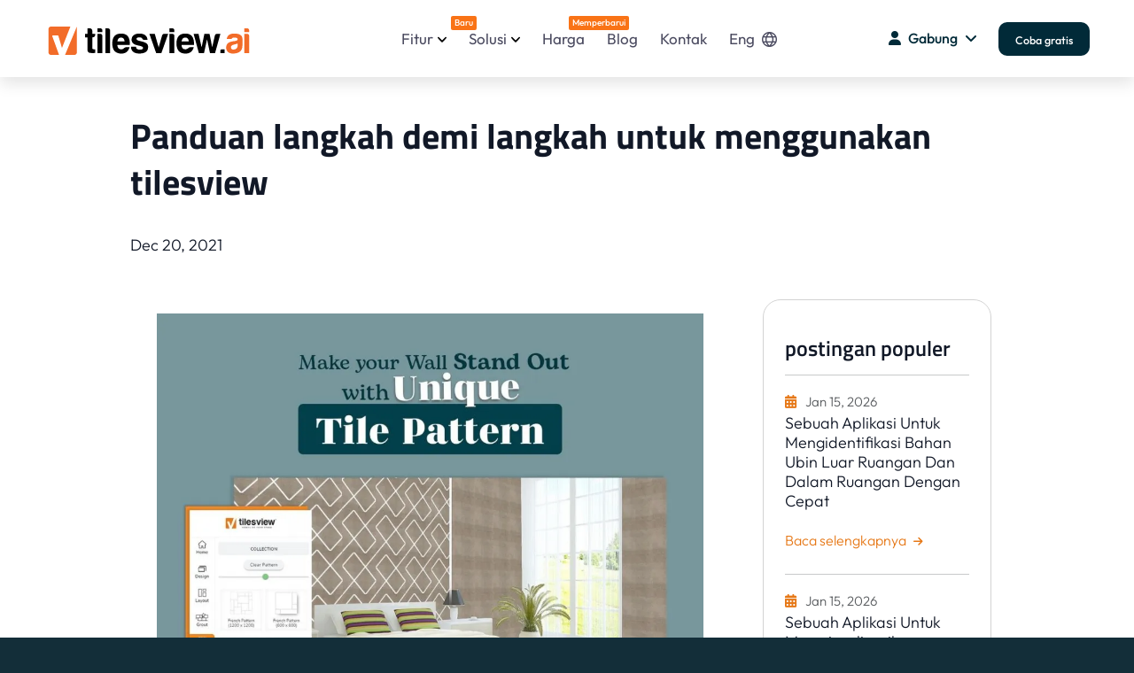

--- FILE ---
content_type: text/html; charset=UTF-8
request_url: https://ind.tilesview.ai/blog-details/a-step-by-step-guide-to-use-tilesview
body_size: 29178
content:



<!DOCTYPE html>
<html lang="en-US" class="no-js">

<head>
    <meta charset="UTF-8">
<meta name="viewport" content="width=device-width,initial-scale=1">


<meta name="robots" content="index,follow">
<meta http-equiv="Content-Type" content="text/html; charset=UTF-8">



<style type="text/css">@font-face {font-family:Titillium Web;font-style:normal;font-weight:400;src:url(/cf-fonts/s/titillium-web/5.0.18/latin-ext/400/normal.woff2);unicode-range:U+0100-02AF,U+0304,U+0308,U+0329,U+1E00-1E9F,U+1EF2-1EFF,U+2020,U+20A0-20AB,U+20AD-20CF,U+2113,U+2C60-2C7F,U+A720-A7FF;font-display:swap;}@font-face {font-family:Titillium Web;font-style:normal;font-weight:400;src:url(/cf-fonts/s/titillium-web/5.0.18/latin/400/normal.woff2);unicode-range:U+0000-00FF,U+0131,U+0152-0153,U+02BB-02BC,U+02C6,U+02DA,U+02DC,U+0304,U+0308,U+0329,U+2000-206F,U+2074,U+20AC,U+2122,U+2191,U+2193,U+2212,U+2215,U+FEFF,U+FFFD;font-display:swap;}@font-face {font-family:Titillium Web;font-style:normal;font-weight:600;src:url(/cf-fonts/s/titillium-web/5.0.18/latin-ext/600/normal.woff2);unicode-range:U+0100-02AF,U+0304,U+0308,U+0329,U+1E00-1E9F,U+1EF2-1EFF,U+2020,U+20A0-20AB,U+20AD-20CF,U+2113,U+2C60-2C7F,U+A720-A7FF;font-display:swap;}@font-face {font-family:Titillium Web;font-style:normal;font-weight:600;src:url(/cf-fonts/s/titillium-web/5.0.18/latin/600/normal.woff2);unicode-range:U+0000-00FF,U+0131,U+0152-0153,U+02BB-02BC,U+02C6,U+02DA,U+02DC,U+0304,U+0308,U+0329,U+2000-206F,U+2074,U+20AC,U+2122,U+2191,U+2193,U+2212,U+2215,U+FEFF,U+FFFD;font-display:swap;}@font-face {font-family:Titillium Web;font-style:normal;font-weight:700;src:url(/cf-fonts/s/titillium-web/5.0.18/latin-ext/700/normal.woff2);unicode-range:U+0100-02AF,U+0304,U+0308,U+0329,U+1E00-1E9F,U+1EF2-1EFF,U+2020,U+20A0-20AB,U+20AD-20CF,U+2113,U+2C60-2C7F,U+A720-A7FF;font-display:swap;}@font-face {font-family:Titillium Web;font-style:normal;font-weight:700;src:url(/cf-fonts/s/titillium-web/5.0.18/latin/700/normal.woff2);unicode-range:U+0000-00FF,U+0131,U+0152-0153,U+02BB-02BC,U+02C6,U+02DA,U+02DC,U+0304,U+0308,U+0329,U+2000-206F,U+2074,U+20AC,U+2122,U+2191,U+2193,U+2212,U+2215,U+FEFF,U+FFFD;font-display:swap;}@font-face {font-family:Titillium Web;font-style:normal;font-weight:900;src:url(/cf-fonts/s/titillium-web/5.0.18/latin-ext/900/normal.woff2);unicode-range:U+0100-02AF,U+0304,U+0308,U+0329,U+1E00-1E9F,U+1EF2-1EFF,U+2020,U+20A0-20AB,U+20AD-20CF,U+2113,U+2C60-2C7F,U+A720-A7FF;font-display:swap;}@font-face {font-family:Titillium Web;font-style:normal;font-weight:900;src:url(/cf-fonts/s/titillium-web/5.0.18/latin/900/normal.woff2);unicode-range:U+0000-00FF,U+0131,U+0152-0153,U+02BB-02BC,U+02C6,U+02DA,U+02DC,U+0304,U+0308,U+0329,U+2000-206F,U+2074,U+20AC,U+2122,U+2191,U+2193,U+2212,U+2215,U+FEFF,U+FFFD;font-display:swap;}</style>

<script>(function (html) { html.className = html.className.replace(/\bno-js\b/, 'js') })(document.documentElement);</script>


<meta property="og:image" content="https://ind.tilesview.ai/web/img/new_logo/favicon.ico?var=1.41" />
<meta name='dmca-site-verification' content='RG9TNFVhNlJQZEN6V2s0WVhpSUt6UT090' />
<meta name="msapplication-TileColor" content="#766df4">
<meta name="theme-color" content="#ffffff">

<link rel="mask-icon" color="#5bbad5" href="safari-pinned-tab.svg">
<link rel="canonical" href="https://ind.tilesview.ai/blog-details/a-step-by-step-guide-to-use-tilesview" />

<link rel='stylesheet' href='https://cdn-uicons.flaticon.com/2.2.0/uicons-regular-rounded/css/uicons-regular-rounded.css'>
<style type="text/css">@font-face {font-family:Outfit;font-style:normal;font-weight:100 900;src:url(/cf-fonts/v/outfit/5.0.11/latin-ext/wght/normal.woff2);unicode-range:U+0100-02AF,U+0304,U+0308,U+0329,U+1E00-1E9F,U+1EF2-1EFF,U+2020,U+20A0-20AB,U+20AD-20CF,U+2113,U+2C60-2C7F,U+A720-A7FF;font-display:swap;}@font-face {font-family:Outfit;font-style:normal;font-weight:100 900;src:url(/cf-fonts/v/outfit/5.0.11/latin/wght/normal.woff2);unicode-range:U+0000-00FF,U+0131,U+0152-0153,U+02BB-02BC,U+02C6,U+02DA,U+02DC,U+0304,U+0308,U+0329,U+2000-206F,U+2074,U+20AC,U+2122,U+2191,U+2193,U+2212,U+2215,U+FEFF,U+FFFD;font-display:swap;}</style>
<link rel='stylesheet' id='block-library-css' href='https://ind.tilesview.ai/public/css/block-library.style.css?var=1.41' type='text/css' media='all' />

<link rel="stylesheet preload prefetch" as="style"  id='bootstrap2-4.4.1-css' href='https://ind.tilesview.ai/public/css/bootstrap.5.3.0.min.css?var=1.41' type='text/css' media='' />
<noscript>
    <link rel="stylesheet" id='bootstrap2-4.4.1-css' href='https://ind.tilesview.ai/public/css/bootstrap.5.3.0.min.css?var=1.41' type='text/css' media='' />
</noscript>

<link rel="stylesheet preload prefetch" as="style"  id='Sick-css' href='https://ind.tilesview.ai/public/css/slick.min.css?var=1.41' type='text/css' media='' />
<noscript>
    <link rel='stylesheet' id='Sick-css' href='https://ind.tilesview.ai/public/css/slick.min.css?var=1.41' type='text/css' media='' />
</noscript>

<link rel="stylesheet preload prefetch" as="style" id='Sick-css' href='https://ind.tilesview.ai/public/css/slick-theme.min.css?var=1.41' type='text/css' media='' />
<noscript>
    <link rel='stylesheet' id='Sick-css' href='https://ind.tilesview.ai/public/css/slick-theme.min.css?var=1.41' type='text/css' media='' />
</noscript>

<!-- <link rel="stylesheet preload prefetch" as="style"  id='Sick-Theme-css' href='https://ind.tilesview.ai/public/css/jquery.fancybox.min.css?var=1.41' type='text/css' media='' /> -->
<noscript>
    <!-- <link rel='stylesheet' id='Sick-Theme-css' href='https://ind.tilesview.ai/public/css/jquery.fancybox.min.css?var=1.41' type='text/css' media='' /> -->
</noscript>

    <link rel='stylesheet' href='https://ind.tilesview.ai/public/css/document360-mind2f9.css?var=1.41' type='text/css' media='' />
        
<link rel="shortcut icon" href="https://ind.tilesview.ai/web/assets_new/img/favicon.ico" type="image/x-icon">
<link rel="stylesheet" href="https://cdnjs.cloudflare.com/ajax/libs/font-awesome/6.2.0/css/all.min.css">
<link rel="stylesheet" href="https://ind.tilesview.ai/public/css/tvcustom.css?var=1.41">
<link rel="apple-touch-icon" href="https://ind.tilesview.ai/public/images/logo/icon.png?var=1.41" />

<!--Microsoft clarity start -->
<script type="text/javascript">
    (function(c,l,a,r,i,t,y){
        c[a]=c[a]||function(){(c[a].q=c[a].q||[]).push(arguments)};
        t=l.createElement(r);t.async=1;t.src="https://www.clarity.ms/tag/"+i;
        y=l.getElementsByTagName(r)[0];y.parentNode.insertBefore(t,y);
    })(window, document, "clarity", "script", "r0vyb5um8d");
</script>
<!--Microsoft clarity end -->

<!--Global site tag (gtag.js) - Google Ads: 10813176877 -->
<script async src="https://www.googletagmanager.com/gtag/js?id=AW-10813176877"></script>
<script>
    window.dataLayer = window.dataLayer || [];
    function gtag(){dataLayer.push(arguments);}
    gtag('js', new Date());

    gtag('config', 'AW-10813176877');
</script>


    <!--Global site tag (gtag.js) - Google Analytics -->
<script async src="https://www.googletagmanager.com/gtag/js?id=UA-109752064-1"></script>
<script>
    window.dataLayer = window.dataLayer || [];
    function gtag(){dataLayer.push(arguments);}
    gtag('js', new Date());

    gtag('config', 'UA-109752064-1');
</script>

    <!--Google tag (gtag.js) -->
<script async src="https://www.googletagmanager.com/gtag/js?id=G-5N9YW5RFMQ"></script>
<script>
    window.dataLayer = window.dataLayer || [];
    function gtag(){dataLayer.push(arguments);}
    gtag('js', new Date());

    gtag('config', 'G-5N9YW5RFMQ');
</script>

<link rel="alternate" href="https://ar.tilesview.ai/blog-details/a-step-by-step-guide-to-use-tilesview" hreflang="ar">
<link rel="alternate" href="https://es.tilesview.ai/blog-details/a-step-by-step-guide-to-use-tilesview" hreflang="es">
<link rel="alternate" href="https://fr.tilesview.ai/blog-details/a-step-by-step-guide-to-use-tilesview" hreflang="fr">
<link rel="alternate" href="https://de.tilesview.ai/blog-details/a-step-by-step-guide-to-use-tilesview" hreflang="de">
<link rel="alternate" href="https://it.tilesview.ai/blog-details/a-step-by-step-guide-to-use-tilesview" hreflang="it">
<link rel="alternate" href="https://pt.tilesview.ai/blog-details/a-step-by-step-guide-to-use-tilesview" hreflang="pt">
<link rel="alternate" href="https://ja.tilesview.ai/blog-details/a-step-by-step-guide-to-use-tilesview" hreflang="ja">
<link rel="alternate" href="https://tr.tilesview.ai/blog-details/a-step-by-step-guide-to-use-tilesview" hreflang="tr">
<link rel="alternate" href="https://ru.tilesview.ai/blog-details/a-step-by-step-guide-to-use-tilesview" hreflang="ru">
<link rel="alternate" href="https://ind.tilesview.ai/blog-details/a-step-by-step-guide-to-use-tilesview" hreflang="ind">
<link rel="alternate" href="https://bg.tilesview.ai/blog-details/a-step-by-step-guide-to-use-tilesview" hreflang="bg">
<link rel="alternate" href="https://ca.tilesview.ai/blog-details/a-step-by-step-guide-to-use-tilesview" hreflang="ca">
<link rel="alternate" href="https://hr.tilesview.ai/blog-details/a-step-by-step-guide-to-use-tilesview" hreflang="hr">
<link rel="alternate" href="https://cs.tilesview.ai/blog-details/a-step-by-step-guide-to-use-tilesview" hreflang="cs">
<link rel="alternate" href="https://da.tilesview.ai/blog-details/a-step-by-step-guide-to-use-tilesview" hreflang="da">
<link rel="alternate" href="https://nl.tilesview.ai/blog-details/a-step-by-step-guide-to-use-tilesview" hreflang="nl">
<link rel="alternate" href="https://et.tilesview.ai/blog-details/a-step-by-step-guide-to-use-tilesview" hreflang="et">
<link rel="alternate" href="https://fil.tilesview.ai/blog-details/a-step-by-step-guide-to-use-tilesview" hreflang="fil">
<link rel="alternate" href="https://fi.tilesview.ai/blog-details/a-step-by-step-guide-to-use-tilesview" hreflang="fi">
<link rel="alternate" href="https://hu.tilesview.ai/blog-details/a-step-by-step-guide-to-use-tilesview" hreflang="hu">
<link rel="alternate" href="https://pl.tilesview.ai/blog-details/a-step-by-step-guide-to-use-tilesview" hreflang="pl">
<link rel="alternate" href="https://ro.tilesview.ai/blog-details/a-step-by-step-guide-to-use-tilesview" hreflang="ro">
<link rel="alternate" href="https://sv.tilesview.ai/blog-details/a-step-by-step-guide-to-use-tilesview" hreflang="sv">
<link rel="alternate" href="https://tilesview.ai/blog-details/a-step-by-step-guide-to-use-tilesview" hreflang="x-default">


<script>
    !function(f,b,e,v,n,t,s)
    {if(f.fbq)return;n=f.fbq=function(){n.callMethod?
    n.callMethod.apply(n,arguments):n.queue.push(arguments)};
    if(!f._fbq)f._fbq=n;n.push=n;n.loaded=!0;n.version='2.0';
    n.queue=[];t=b.createElement(e);t.async=!0;
    t.src=v;s=b.getElementsByTagName(e)[0];
    s.parentNode.insertBefore(t,s)}(window, document,'script',
    'https://connect.facebook.net/en_US/fbevents.js');
    fbq('init', '764322385461359');
    fbq('track', 'PageView');
</script>
<noscript><img height="1" width="1" style="display:none" src="https://www.facebook.com/tr?id=764322385461359&ev=PageView&noscript=1"/></noscript>

<!-- Google Tag Manager -->
<script>(function(w,d,s,l,i){w[l]=w[l]||[];w[l].push({'gtm.start':
new Date().getTime(),event:'gtm.js'});var f=d.getElementsByTagName(s)[0],
j=d.createElement(s),dl=l!='dataLayer'?'&l='+l:'';j.async=true;j.src=
'https://www.googletagmanager.com/gtm.js?id='+i+dl;f.parentNode.insertBefore(j,f);
})(window,document,'script','dataLayer','GTM-MXW6S69P');</script>
<!-- End Google Tag Manager -->

<script type="application/ld+json">
    {         
      "@context": "https://schema.org/",         
      "@type": "Organization",                
      "url": "https://tilesview.ai/",         
      "name": "Tilesview",
      "description": "Tilesview is an advanced visualizer tool that lets you preview wall coverings and flooring in kitchens, living rooms, bedrooms, bathrooms, and beyond. See how tiles, paint, and rugs would look in your space before making a purchase."	  ,
      "logo": "https://tilesview.ai/public/images/logo/tilesview_logo.svg",         
      "telephone": "+1 209-433-6448",         
      "email": "mailto:contact@tilesview.ai",                  
      "sameAs": [             
        "https://www.facebook.com/VisualizeYourTiles/",          
        "https://www.youtube.com/channel/UCQVwrCgI6vTN_AI8y_3lo8g",             
        "https://www.instagram.com/tilesview/",             
        "https://www.linkedin.com/company/tiles-view/",           
        "https://x.com/TilesVisualizer"       
      ] 
  } 
</script>
<script type="application/ld+json">
{
  "@context": "https://schema.org",
  "@type": "SoftwareApplication",
  "name": "Tilesview",
  "description": "Tilesview is an advanced visualizer tool that lets you preview wall coverings and flooring in kitchens, living rooms, bedrooms, bathrooms, and beyond. See how tiles, paint, and rugs would look in your space before making a purchase.",
  "operatingSystem": ["Windows", "MacOS", "Android"],
 "applicationCategory": ["Visualizer", "WebApplication"],
  "aggregateRating": {
    "@type": "AggregateRating",
    "ratingValue": "4.9",
    "bestRating": "5",
    "ratingCount": "61"
  }
}
</script>

    <title>A Step-by-Step Guide To Using Tilesview</title>
    <meta name="description" content="Learn how to effectively use Tilesview with our comprehensive step-by-step guide. Enhance your productivity, streamline your workflow today." />
    <meta name="keywords" content="" />
    <meta property="og:title" content="A Step-by-Step Guide To Using Tilesview" />
    <meta property="og:description" content="Learn how to effectively use Tilesview with our comprehensive step-by-step guide. Enhance your productivity, streamline your workflow today." />
    <meta property="og:keyword" content="" />
    <meta property="og:image" content="https://ind.tilesview.ai/upload_file/blog/169080148171_7206_686673.webp" />
    <meta charset="UTF-8">
    <link rel="stylesheet" href="https://ind.tilesview.ai/assets/flatlab/assets/gritter/css/jquery.gritter.css" type="text/css">
</head>

<body
    class="page-template page-template-page-templates page-template-features page-template-page-templatesfeatures-php page page-id-7654">

    <!-- Header start -->
<div>
    <div class="d360-offcanvas">
        <aside>
            <ul>
                <li class="menu-item-has-children mt-4">
                    <a href="#">Fitur                        <span class="menu-item-subtitle" style="top: 5px; margin-left:6px;font-weight: 500;">Baru</span>
                    </a>
                    <div class="d360-mega-menu sub-menu">
                        <div class="row">
                            <div class="col-lg-12">
                                <div class="row">
                                    <aside class="menu-with-icon border-right-gradient col-lg-6 pe-lg-4">
                                        <p class="text-xs text-uppercase font-weight-500 pb-2">
                                        Produk inti</p>
                                        <ul id="menu-header-core-products">
                                            <li id="menu-item-9322"
                                                class="menu-item menu-item-type-post_type menu-item-object-page menu-item-9322">
                                                <a href="https://ind.tilesview.ai/wall-floor-visualizer">
                                                    <div>
                                                        <img class="lazyload" src="[data-uri]" data-src="https://ind.tilesview.ai/public/images/svg/visualizer.svg?var=1.41"
                                                            style="height: 40px;width: 40px;" alt="Visualizer">
                                                    </div>
                                                    <div style="padding-left: 12px;line-height: 1;">
                                                        <p>Visualisator</p>
                                                        <span>Lihat dinding dan lantai di ruang virtual</span>
                                                    </div>
                                                </a>
                                            </li>
                                            <li id="menu-item-9325"
                                                class="menu-item menu-item-type-post_type menu-item-object-page menu-item-9325">
                                                <a href="https://ind.tilesview.ai/360-visualizer">
                                                    <div>
                                                        <img class="lazyload" src="[data-uri]" data-src="https://ind.tilesview.ai/public/images/svg/360-pano.svg?var=1.41"
                                                            style="height: 40px;width: 40px;" alt="360 Panorama">
                                                    </div>
                                                    <div style="padding-left: 12px;line-height: 1;">
                                                        <p>360 Panorama</p>
                                                        <span>Visualisasikan semua sudut dengan presisi</span>
                                                    </div>
                                                </a>
                                            </li>
                                            <li id="menu-item-9326"
                                                class="menu-item menu-item-type-post_type menu-item-object-page menu-item-9326">
                                                <a href="https://ind.tilesview.ai/product-catalog-generator">
                                                    <div>
                                                        <img class="lazyload" src="[data-uri]" data-src="https://ind.tilesview.ai/public/images/svg/catalog.svg?var=1.41"
                                                            style="height: 40px;width: 40px;" alt="Generate Catalog PDF">
                                                    </div>
                                                    <div style="padding-left: 12px;line-height: 1;">
                                                        <p>Menghasilkan katalog pdf</p>
                                                        <span>Membuat dan berbagi katalog produk</span>
                                                    </div>
                                                </a>
                                            </li>
                                        </ul>
                                    </aside>
                                    <aside class="menu-with-icon border-right-gradient col-lg-6 pe-lg-4 pt-0">
                                        <p class="text-xs text-uppercase font-weight-500 pb-2">
                                        Fitur berbasis kasus penggunaan</p>
                                        <ul id="menu-header-core-products">
                                            <li id="menu-item-9327"
                                                class="menu-item menu-item-type-post_type menu-item-object-page menu-item-9327">
                                                <a href="https://ind.tilesview.ai/services">
                                                    <div>
                                                        <img class="lazyload" src="[data-uri]" data-src="https://ind.tilesview.ai/public/images/svg/site.svg?var=1.41"
                                                            style="height: 40px;width: 40px;" alt="Website Integration">
                                                    </div>
                                                    <div style="padding-left: 12px;line-height: 1;">
                                                        <p>Integrasi situs web</p>
                                                        <span>Meningkatkan keterlibatan, lacak pertumbuhan</span>
                                                    </div>
                                                </a>
                                            </li>
                                            <li id="menu-item-9325"
                                                class="menu-item menu-item-type-post_type menu-item-object-page menu-item-9325">
                                                <a href="https://ind.tilesview.ai/how-visualizer-works">
                                                    <div>
                                                        <img class="lazyload" src="[data-uri]" data-src="https://ind.tilesview.ai/public/images/svg/assistant.svg?var=1.41"
                                                            style="height: 40px;width: 40px;"
                                                            alt="Snap - Select - Visualize">
                                                    </div>
                                                    <div style="padding-left: 12px;line-height: 1;">
                                                        <p>Snap - Select - Visualisasikan</p>
                                                        <span>Visualisasikan produk secara real time</span>
                                                    </div>
                                                </a>
                                            </li>
                                            <li id="menu-item-9325"
                                                class="menu-item menu-item-type-post_type menu-item-object-page menu-item-9325">
                                                <a href="https://ind.tilesview.ai/interactive-kiosk">
                                                    <div>
                                                        <img class="lazyload" src="[data-uri]" data-src="https://ind.tilesview.ai/public/images/svg/kiosk.svg?var=1.41"
                                                            style="height: 40px;width: 40px;"
                                                            alt="Interactive Kiosk">
                                                    </div>
                                                    <div style="padding-left: 12px;line-height: 1;">
                                                        <p>Kios interaktif</p>
                                                        <span>Dengan mudah berinteraksi dengan tampilan digital</span>
                                                    </div>
                                                </a>
                                            </li>
                                            <li id="menu-item-9325"
                                                class="menu-item menu-item-type-post_type menu-item-object-page menu-item-9325">
                                                <a href="https://ind.tilesview.ai/generate-qr-code">
                                                    <div>
                                                        <img class="lazyload" src="[data-uri]" data-src="https://ind.tilesview.ai/public/images/svg/qr_code.svg?var=1.41"
                                                            style="height: 40px;width: 40px;"
                                                            alt="Generate QR Code">
                                                    </div>
                                                    <div style="padding-left: 12px;line-height: 1;">
                                                        <p>Menghasilkan kode QR</p>
                                                        <span>2D, 360 °, Kamar Kustom & Lainnya</span>
                                                    </div>
                                                </a>
                                            </li>
                                        </ul>
                                    </aside>
                                </div>
                            </div>
                        </div>
                    </div>
                </li>

                <li class="menu-item-has-children"><a href="#">Solusi</a>
                    <div class="d360-mega-menu sub-menu">
                        <div class="row">
                            <div class="col-lg-12">
                                <div class="row">
                                    <aside class="menu-with-icon border-right-gradient col-lg-6 pe-lg-4">
                                        <p class="text-secondary text-xs text-uppercase font-weight-500 pb-2">Bahan berdasarkan industri</p>
                                        <ul id="menu-header-core-products-1" class="mobile_mega_menu">
                                            <div class="m-0 col-4">
                                                <a class="p-0 mb-3 d-flex align-items-center flex-column" href="https://ind.tilesview.ai/tile-visualizer">
                                                    <div class="menu-material-img"><img class="lazyload" src="[data-uri]" data-src="https://ind.tilesview.ai/public/images/material/tiles.webp?var=1.41" alt="Tiles"></div>
                                                    <p>Ubin</p>
                                                </a>
                                            </div>
                                            <div class="m-0 col-4">
                                                <a class="p-0 mb-3 d-flex align-items-center flex-column" href="https://ind.tilesview.ai/marble-granite-visualizer">
                                                    <div class="menu-material-img"><img class="lazyload" src="[data-uri]" data-src="https://ind.tilesview.ai/public/images/material/marble.webp?var=1.41" alt="Marble"></div>
                                                    <p>Marmer, granit</p>
                                                </a>
                                            </div>
                                            <div class="m-0 col-4">
                                                <a class="p-0 mb-3 d-flex align-items-center flex-column" href="https://ind.tilesview.ai/quartz-stone-visualizer">
                                                    <div class="menu-material-img"><img class="lazyload" src="[data-uri]" data-src="https://ind.tilesview.ai/public/images/material/stone.webp?var=1.41" alt="Marble"></div>
                                                    <p>Batu, Kuarsa</p>
                                                </a>
                                            </div>
                                            <div class="m-0 col-4">
                                                <a class="p-0 mb-3 d-flex align-items-center flex-column" href="https://ind.tilesview.ai/wooden-flooring-visualizer">
                                                    <div class="menu-material-img"><img class="lazyload" src="[data-uri]" data-src="https://ind.tilesview.ai/public/images/material/wooden.webp?var=1.41" alt="Wooden Flooring"></div>
                                                    <p>Lantai kayu</p>
                                                </a>
                                            </div>
                                            <div class="m-0 col-4">
                                                <a class="p-0 mb-3 d-flex align-items-center flex-column" href="https://ind.tilesview.ai/carpet-tile-flooring-visualizer">
                                                    <div class="menu-material-img"><img class="lazyload" src="[data-uri]" data-src="https://ind.tilesview.ai/public/images/material/carpet.webp?var=1.41" alt="Carpet"></div>
                                                    <p>Karpet</p>
                                                </a>
                                            </div>
                                            <div class="m-0 col-4">
                                                <a class="p-0 mb-3 d-flex align-items-center flex-column" href="https://ind.tilesview.ai/paint-visualizer">
                                                    <div class="menu-material-img"><img class="lazyload" src="[data-uri]" data-src="https://ind.tilesview.ai/public/images/material/pait.webp?var=1.41" alt="Paint"></div>
                                                    <p>Cat</p>
                                                </a>
                                            </div>
                                            <div class="m-0 col-4">
                                                <a class="p-0 mb-3 d-flex align-items-center flex-column" href="https://ind.tilesview.ai/carpet-rug-visualizer">
                                                    <div class="menu-material-img"><img class="lazyload" src="[data-uri]" data-src="https://ind.tilesview.ai/public/images/material/rug.webp?var=1.41" alt="Rug"></div>
                                                    <p>Karpet</p>
                                                </a>
                                            </div>
                                            <div class="m-0 col-4">
                                                <a class="p-0 mb-3 d-flex align-items-center flex-column" href="https://ind.tilesview.ai/wall-panel-visualizer">
                                                    <div class="menu-material-img"><img class="lazyload" src="[data-uri]" data-src="https://ind.tilesview.ai/public/images/material/wall_panel.webp?var=1.41" alt="Wall Panel"></div>
                                                    <p>Panel dinding</p>
                                                </a>
                                            </div>
                                            <div class="m-0 col-4">
                                                <a class="p-0 mb-3 d-flex align-items-center flex-column" href="https://ind.tilesview.ai/wallpaper-visualizer">
                                                    <div class="menu-material-img"><img class="lazyload" src="[data-uri]" data-src="https://ind.tilesview.ai/public/images/material/wallpaper.webp?var=1.41" alt="Wallpaper"></div>
                                                    <p>Wallpaper</p>
                                                </a>
                                            </div>
                                            <div class="m-0 col-4">
                                                <a class="p-0 mb-3 d-flex align-items-center flex-column" href="https://ind.tilesview.ai/spc-flooring-visualizer">
                                                    <div class="menu-material-img"><img class="lazyload" src="[data-uri]" data-src="https://ind.tilesview.ai/public/images/material/spc.webp?var=1.41" alt="SPC and WPC"></div>
                                                    <p>SPC dan WPC</p>
                                                </a>
                                            </div>
                                            <div class="m-0 col-4">
                                                <a class="p-0 mb-3 d-flex align-items-center flex-column" href="https://ind.tilesview.ai/laminate-flooring-visualizer">
                                                    <div class="menu-material-img"><img class="lazyload" src="[data-uri]" data-src="https://ind.tilesview.ai/public/images/material/laminat.webp?var=1.41" alt="Laminate"></div>
                                                    <p>Memecahkan dlm lapisan tipis</p>
                                                </a>
                                            </div>
                                            <div class="m-0 col-4">
                                                <a class="p-0 mb-3 d-flex align-items-center flex-column" href="https://ind.tilesview.ai/vinyl-flooring-visualizer">
                                                    <div class="menu-material-img"><img class="lazyload" src="[data-uri]" data-src="https://ind.tilesview.ai/public/images/material/vinyl.webp?var=1.41" alt="Vinyl Flooring"></div>
                                                    <p>Lantai vinil</p>
                                                </a>
                                            </div>
                                        </ul>
                                    </aside>
                                    <aside class="menu-with-icon border-right-gradient col-lg-6 pe-lg-4 pt-0">
                                        <p class="text-secondary text-xs text-uppercase font-weight-500 pb-2">
                                        Berdasarkan jenis bisnis<span style="color: #E67817; padding-left:4px; font-size:12px;"></span></p>
                                        <ul id="menu-header-core-products">
                                            <li id="menu-item-9322"
                                                class="menu-item menu-item-type-post_type menu-item-object-page menu-item-9322">
                                                <a href="https://ind.tilesview.ai/solutions/manufacturer">
                                                    <div>
                                                        <img class="lazyload" src="[data-uri]" data-src="https://ind.tilesview.ai/public/images/svg/manufacturing-icon.svg?var=1.41"
                                                            style="height: 40px;width: 40px;" alt="Manufacturing">
                                                    </div>
                                                    <div style="padding-left: 12px;line-height: 1;">
                                                        <p>Industri manufaktur</p>
                                                        <span>Lantai, karpet, permadani, cat & lainnya</span>
                                                    </div>
                                                </a>
                                            </li>
                                            <li id="menu-item-9325"
                                                class="menu-item menu-item-type-post_type menu-item-object-page menu-item-9325">
                                                <a href="https://ind.tilesview.ai/solutions/distributor-dealer">
                                                    <div>
                                                        <img class="lazyload" src="[data-uri]" data-src="https://ind.tilesview.ai/public/images/svg/supply-chain-icon.svg?var=1.41"
                                                            style="height: 40px;width: 40px;" alt="Distributors / Wholesalers">
                                                    </div>
                                                    <div style="padding-left: 12px;line-height: 1;">
                                                        <p>Distributor / pedagang grosir</p>
                                                        <span>Memecahkan tantangan pasokan multi-merek </span>
                                                    </div>
                                                </a>
                                            </li>
                                            <li id="menu-item-9326"
                                                class="menu-item menu-item-type-post_type menu-item-object-page menu-item-9326">
                                                <a href="https://ind.tilesview.ai/solutions/offline-retailer">
                                                    <div>
                                                        <img class="lazyload" src="[data-uri]" data-src="https://ind.tilesview.ai/public/images/svg/offline-retailer-icon.svg?var=1.41"
                                                            style="height: 40px;width: 40px;" alt="Offline Retailer">
                                                    </div>
                                                    <div style="padding-left: 12px;line-height: 1;">
                                                        <p>Pengecer offline</p>
                                                        <span>Membimbing pembeli dengan keputusan cerdas</span>
                                                    </div>
                                                </a>
                                            </li>
                                            <li id="menu-item-9327"
                                                class="menu-item menu-item-type-post_type menu-item-object-page menu-item-9327">
                                                <a href="https://ind.tilesview.ai/solutions/ecommerce-retailer">
                                                    <div>
                                                        <img class="lazyload" src="[data-uri]" data-src="https://ind.tilesview.ai/public/images/svg/e-commerce-icon.svg?var=1.41"
                                                            style="height: 40px;width: 40px;" alt="E-Commerce">
                                                    </div>
                                                    <div style="padding-left: 12px;line-height: 1;">
                                                        <p>Perdagangan elektronik</p>
                                                        <span>Tampilan yang dipersonalisasi, checkout instan</span>
                                                    </div>
                                                </a>
                                            </li>
                                            <li id="menu-item-9328"
                                                class="menu-item menu-item-type-post_type menu-item-object-page menu-item-9328">
                                                <a href="https://ind.tilesview.ai/solutions/enterprise-company-oem-manufacturer">
                                                    <div>
                                                        <img class="lazyload" src="[data-uri]" data-src="https://ind.tilesview.ai/public/images/svg/enterprise-company.svg?var=1.41"
                                                            style="height: 40px;width: 40px;" alt="Enterprise Company">
                                                    </div>
                                                    <div style="padding-left: 12px;line-height: 1;">
                                                        <p>Perusahaan Perusahaan</p>
                                                        <span>Produsen OEM & OMNI-CHANNEL</span>
                                                    </div>
                                                </a>
                                            </li>
                                        </ul>
                                    </aside>
                                    <aside class="menu-with-icon border-right-gradient col-lg-6 pe-lg-4 pt-0">
                                        <p class="text-secondary text-xs text-uppercase font-weight-500 pb-2">
                                        Gunakan kasus berdasarkan peran</p>
                                        <ul id="menu-header-core-products">
                                            <li id="menu-item-9322"
                                                class="menu-item menu-item-type-post_type menu-item-object-page menu-item-9322">
                                                <a href="https://ind.tilesview.ai/visualizer-for-tile-importer-exporter">
                                                    <div>
                                                        <img class="lazyload" src="[data-uri]" data-src="https://ind.tilesview.ai/public/images/svg/importer-exporter-icon.svg?var=1.41"
                                                            style="height: 40px;width: 40px;" alt="Importer/Exporter">
                                                    </div>
                                                    <div style="padding-left: 12px;line-height: 1;">
                                                        <p>Importir / Eksportir</p>
                                                        <span>Meningkatkan arahan dengan integrasi web</span>
                                                    </div>
                                                </a>
                                            </li>
                                            <li id="menu-item-9325"
                                                class="menu-item menu-item-type-post_type menu-item-object-page menu-item-9325">
                                                <a href="https://ind.tilesview.ai/visualizer-for-tile-designer">
                                                    <div>
                                                        <img class="lazyload" src="[data-uri]" data-src="https://ind.tilesview.ai/public/images/svg/tiles-designer-icon.svg?var=1.41"
                                                            style="height: 40px;width: 40px;" alt="Designer">
                                                    </div>
                                                    <div style="padding-left: 12px;line-height: 1;">
                                                        <p>Desainer Ubin</p>
                                                        <span>Perbaiki konsep secara visual</span>
                                                    </div>
                                                </a>
                                            </li>
                                            <li id="menu-item-9326"
                                                class="menu-item menu-item-type-post_type menu-item-object-page menu-item-9326">
                                                <a href="https://ind.tilesview.ai/visualizer-for-digital-media-marketer-agency">
                                                    <div>
                                                        <img class="lazyload" src="[data-uri]" data-src="https://ind.tilesview.ai/public/images/svg/digital-marketer-agency.svg?var=1.41"
                                                            style="height: 40px;width: 40px;" alt="Interior">
                                                    </div>
                                                    <div style="padding-left: 12px;line-height: 1;">
                                                        <p>Pemasar / Agen Media Digital</p>
                                                        <span>Posting Sosial, Visual Kreatif</span>
                                                    </div>
                                                </a>
                                            </li>
                                            <li id="menu-item-9326"
                                                class="menu-item menu-item-type-post_type menu-item-object-page menu-item-9326">
                                                <a href="https://ind.tilesview.ai/visualizer-for-marketing-team">
                                                    <div>
                                                        <img class="lazyload" src="[data-uri]" data-src="https://ind.tilesview.ai/public/images/svg/Marketing_st.svg?var=1.41"
                                                            style="height: 40px;width: 40px;" alt="Importer/Exporter">
                                                    </div>
                                                    <div style="padding-left: 12px;line-height: 1;">
                                                        <p>Tim pemasaran</p>
                                                        <span>Iklan berdampak tinggi</span>
                                                    </div>
                                                </a>
                                            </li>
                                            <li id="menu-item-9326"
                                                class="menu-item menu-item-type-post_type menu-item-object-page menu-item-9326">
                                                <a href="https://ind.tilesview.ai/visualizer-for-sales-team">
                                                    <div>
                                                        <img class="lazyload" src="[data-uri]" data-src="https://ind.tilesview.ai/public/images/svg/Sales.svg?var=1.41"
                                                            style="height: 40px;width: 40px;" alt="Importer/Exporter">
                                                    </div>
                                                    <div style="padding-left: 12px;line-height: 1;">
                                                        <p>Profesional Penjualan</p>
                                                        <span>Penutupan kesepakatan yang lebih cepat</span>
                                                    </div>
                                                </a>
                                            </li>
                                        </ul>
                                    </aside>
                                </div>
                            </div>
                        </div>
                    </div>
                </li>
                <li><a href="https://ind.tilesview.ai/packages">Harga                        <span class="menu-item-subtitle" style="top: 6px; margin-left:6px;font-weight: 500;">Memperbarui</span>
                    </a></li>
                <li><a href="https://ind.tilesview.ai/blogs">Blog</a></li>
                <li><a href="https://ind.tilesview.ai/contact-us">Kontak</a></li>
                <li><a href="#" data-bs-toggle="modal" data-bs-target="#languageTranslatorModal">Eng<i class="fi fi-rr-globe mx-2" style="position:relative; top:3px"></i></li>
            </ul>
        </aside>
        <div class="btns-center text-center">
            <a href="#">
            <div class="my-3 dropdown">
                <div class="d-flex" style="white-space: nowrap;">
                    <a href="#" class="font-weight-500 dropbtn" style="color: #012a38; margin-right: 10px;">
                        <i class="fa fa-user" aria-hidden="true" style="margin-right: 5px;"></i>Gabung<i
                            class="fa fa-angle-down" aria-hidden="true" style="margin-left: 5px;"></i>
                    </a>
                </div>
                <div class="dropdown-menu">
                    <a href="https://ind.tilesview.ai/Login" class="drop-list font-weight-500" style="padding-left: 10px;">Login Visualisator</a>
                    <a href="https://ind.tilesview.ai/tvdesh" 
                        class="drop-list font-weight-500" style="padding-left: 10px;">
                        Login Admin                    </a>
                                    </div>
            </div></a>
                        <a href="https://ind.tilesview.ai/signup" class="btn btn-dark text-nowrap"  style="border: 2px solid #012a38 !important">Coba gratis</a>
        </div>
    </div>
    <div class="wrapper_main">
        <div class="free-trial-text-menu">
            <div class="trial-text">Mulailah uji coba gratis 14 hari Anda !</div>
            <div style="margin-top: 1px;"><a href="https://ind.tilesview.ai/signup" class="try_for_free">Coba gratis</a></div>
        </div>
        <header class="d360-header header-menu" style="background-color: white;box-shadow: 0 .5rem 1rem rgba(0,0,0,.1)!important;">
            <div class="menu-container w-100 d-flex justify-content-between">
                <div class="logo d-flex align-items-center position-relative">
                    <a href="https://ind.tilesview.ai/">
                        <picture class="picture">
                            <source srcset="https://ind.tilesview.ai/public/images/logo/tilesview_logo.svg?var=1.41" type="image/webp">
                            <img src="[data-uri]" data-src="https://ind.tilesview.ai/public/images/logo/tilesview_logo.svg?var=1.41" alt="Tilesview" />
                        </picture>
                    </a>
                </div>

                <div class="d-flex justify-content-between flex-grow-1">
                    <div
                        class="menu-container w-100 d-flex align-items-center position-relative justify-content-center">
                        <nav class="ms-5">
                            <ul>
                                <li class="menu-item-has-children">
                                    <a href="#">Fitur                                        <span class="menu-item-subtitle"
                                            style="top: 8px; left: 56px;font-weight: 500;">Baru</span>
                                    </a>
                                    <div class="d360-mega-menu">
                                        <div class="row px-4">
                                            <div>
                                                <div class="row">
                                                    <aside
                                                        class="border-right-gradient menu-with-icon col-lg-6 pe-lg-4">
                                                        <p class="text-secondary text-xs text-uppercase font-weight-500 pb-2">Produk inti</p>
                                                        <ul id="menu-header-core-products-1">
                                                            <li
                                                                class="menu-item menu-item-type-post_type menu-item-object-page menu-item-9322">
                                                                <a href="https://ind.tilesview.ai/wall-floor-visualizer">
                                                                    <div>
                                                                        <!-- <svg height="1em" viewBox="0 0 384 512"><path d="M320 480H64c-17.7 0-32-14.3-32-32V64c0-17.7 14.3-32 32-32H192V144c0 26.5 21.5 48 48 48H352V448c0 17.7-14.3 32-32 32zM240 160c-8.8 0-16-7.2-16-16V32.5c2.8 .7 5.4 2.1 7.4 4.2L347.3 152.6c2.1 2.1 3.5 4.6 4.2 7.4H240zM64 0C28.7 0 0 28.7 0 64V448c0 35.3 28.7 64 64 64H320c35.3 0 64-28.7 64-64V163.9c0-12.7-5.1-24.9-14.1-33.9L254.1 14.1c-9-9-21.2-14.1-33.9-14.1H64zm48 256c-8.8 0-16 7.2-16 16s7.2 16 16 16H272c8.8 0 16-7.2 16-16s-7.2-16-16-16H112zm0 64c-8.8 0-16 7.2-16 16s7.2 16 16 16H272c8.8 0 16-7.2 16-16s-7.2-16-16-16H112zm0 64c-8.8 0-16 7.2-16 16s7.2 16 16 16H272c8.8 0 16-7.2 16-16s-7.2-16-16-16H112z" />                                                             
                                                                                </svg> -->
                                                                        <img class="lazyload" src="[data-uri]" data-src="https://ind.tilesview.ai/public/images/svg/visualizer.svg?var=1.41"
                                                                            style="height: 40px;width: 40px;"
                                                                            alt="Visualizer">
                                                                    </div>
                                                                    <div class="mx-3">
                                                                        <p>Visualisator</p>
                                                                        <span>Lihat dinding dan lantai di ruang virtual</span>
                                                                    </div>
                                                                </a>
                                                            </li>
                                                            <li
                                                                class="menu-item menu-item-type-post_type menu-item-object-page menu-item-9325">
                                                                <a href="https://ind.tilesview.ai/360-visualizer">
                                                                    <div>
                                                                        <img class="lazyload" src="[data-uri]" data-src="https://ind.tilesview.ai/public/images/svg/360-pano.svg?var=1.41"
                                                                            style="height: 40px;width: 40px;"
                                                                            alt="360 Panorama">
                                                                    </div>
                                                                    <div class="mx-3">
                                                                        <p>360 Panorama</p>
                                                                        <span>Visualisasikan semua sudut dengan presisi</span>
                                                                    </div>
                                                                </a>
                                                            </li>
                                                            <li
                                                                class="menu-item menu-item-type-post_type menu-item-object-page menu-item-9326">
                                                                <a href="https://ind.tilesview.ai/product-catalog-generator">
                                                                    <div>
                                                                        <img class="lazyload" src="[data-uri]" data-src="https://ind.tilesview.ai/public/images/svg/catalog.svg?var=1.41"
                                                                            style="height: 40px;width: 40px;"
                                                                            alt="Generate Catalog PDF">
                                                                    </div>
                                                                    <div class="mx-3">
                                                                        <p>Menghasilkan katalog pdf</p>
                                                                        <span>Membuat dan berbagi katalog produk</span>
                                                                    </div>
                                                                </a>
                                                            </li>
                                                        </ul>
                                                    </aside>
                                                    <aside class="menu-with-icon col-lg-6 px-lg-4">
                                                        <p class="text-secondary text-xs text-uppercase font-weight-500 pb-2">Fitur berbasis kasus penggunaan</p>
                                                        <ul id="menu-header-by-industry-1">
                                                            <li
                                                                class="menu-item menu-item-type-post_type menu-item-object-page menu-item-9327">
                                                                <a href="https://ind.tilesview.ai/services">
                                                                    <div>
                                                                        <img class="lazyload" src="[data-uri]" data-src="https://ind.tilesview.ai/public/images/svg/site.svg?var=1.41"
                                                                            style="height: 40px;width: 40px;"
                                                                            alt="Website Integration">
                                                                    </div>
                                                                    <div class="mx-3">
                                                                        <p>Integrasi situs web</p>
                                                                        <span>Meningkatkan keterlibatan, lacak pertumbuhan</span>
                                                                    </div>
                                                                </a>
                                                            </li>
                                                            <li
                                                                class="menu-item menu-item-type-post_type menu-item-object-page menu-item-9325">
                                                                <a href="https://ind.tilesview.ai/how-visualizer-works">
                                                                    <div>
                                                                        <img class="lazyload" src="[data-uri]" data-src="https://ind.tilesview.ai/public/images/svg/assistant.svg?var=1.41"
                                                                            style="height: 40px;width: 40px;"
                                                                            alt="Snap - Select - Visualize">
                                                                    </div>
                                                                    <div class="mx-3">
                                                                        <p>Snap - Select - Visualisasikan</p>
                                                                        <span>Visualisasikan produk secara real time</span>
                                                                    </div>
                                                                </a>
                                                            </li>
                                                            <li class="menu-item menu-item-type-post_type menu-item-object-page menu-item-9325">
                                                                <a href="https://ind.tilesview.ai/interactive-kiosk">
                                                                    <div>
                                                                        <img class="lazyload" src="[data-uri]" data-src="https://ind.tilesview.ai/public/images/svg/kiosk.svg?var=1.41" style="height: 40px;width: 40px;" alt="Interactive Kiosk">
                                                                    </div>
                                                                    <div class="mx-3">
                                                                        <p>Kios interaktif</p>
                                                                        <span>Dengan mudah berinteraksi dengan tampilan digital</span>
                                                                    </div>
                                                                </a>
                                                            </li>
                                                            <li class="menu-item menu-item-type-post_type menu-item-object-page menu-item-9325">
                                                                <a href="https://ind.tilesview.ai/generate-qr-code">
                                                                    <div>
                                                                        <img class="lazyload" src="[data-uri]" data-src="https://ind.tilesview.ai/public/images/svg/qr_code.svg?var=1.41" style="height: 40px;width: 40px;" alt="Generate QR Code">
                                                                    </div>
                                                                    <div class="mx-3">
                                                                        <p>Menghasilkan kode QR</p>
                                                                        <span>2D, 360 °, Kamar Kustom & Lainnya</span>
                                                                    </div>
                                                                </a>
                                                            </li>
                                                        </ul>
                                                    </aside>
                                                </div>
                                            </div>
                                        </div>
                                    </div>
                                </li>
                                <li class="menu-item-has-children mega_menu"><a href="#">Solusi</a>
                                    <div class="d360-mega-menu">
                                        <div class="row px-4">
                                            <aside class="border-right-gradient menu-with-icon col-lg-4 pe-lg-4">
                                                <p class="text-secondary text-xs text-uppercase font-weight-500 pb-2">Bahan berdasarkan industri</p>
                                                    <ul id="menu-header-core-products-1" class="mobile_mega_menu">
                                                    <div class="m-0 col-4">
                                                        <a class="p-0 mb-3 d-flex align-items-center flex-column" href="https://ind.tilesview.ai/tile-visualizer">
                                                            <div class="menu-material-img"><img class="lazyload" src="[data-uri]" data-src="https://ind.tilesview.ai/public/images/material/tiles.webp?var=1.41" alt="Tiles"></div>
                                                            <p>Ubin</p>
                                                        </a>
                                                    </div>
                                                    <div class="m-0 col-4">
                                                        <a class="p-0 mb-3 d-flex align-items-center flex-column" href="https://ind.tilesview.ai/marble-granite-visualizer">
                                                            <div class="menu-material-img"><img class="lazyload" src="[data-uri]" data-src="https://ind.tilesview.ai/public/images/material/marble.webp?var=1.41" alt="Marble"></div>
                                                            <p>Marmer, granit</p>
                                                        </a>
                                                    </div>
                                                    <div class="m-0 col-4">
                                                        <a class="p-0 mb-3 d-flex align-items-center flex-column" href="https://ind.tilesview.ai/quartz-stone-visualizer">
                                                            <div class="menu-material-img"><img class="lazyload" src="[data-uri]" data-src="https://ind.tilesview.ai/public/images/material/stone.webp?var=1.41" alt="Stone"></div>
                                                            <p>Batu, Kuarsa</p>
                                                        </a>
                                                    </div>
                                                    <div class="m-0 col-4">
                                                        <a class="p-0 mb-3 d-flex align-items-center flex-column" href="https://ind.tilesview.ai/wooden-flooring-visualizer">
                                                            <div class="menu-material-img"><img class="lazyload" src="[data-uri]" data-src="https://ind.tilesview.ai/public/images/material/wooden.webp?var=1.41" alt="Wooden Flooring"></div>
                                                            <p>Lantai kayu</p>
                                                        </a>
                                                    </div>
                                                    <div class="m-0 col-4">
                                                        <a class="p-0 mb-3 d-flex align-items-center flex-column" href="https://ind.tilesview.ai/carpet-tile-flooring-visualizer">
                                                            <div class="menu-material-img"><img class="lazyload" src="[data-uri]" data-src="https://ind.tilesview.ai/public/images/material/carpet.webp?var=1.41" alt="Carpet"></div>
                                                            <p>Karpet</p>
                                                        </a>
                                                    </div>
                                                    <div class="m-0 col-4">
                                                        <a class="p-0 mb-3 d-flex align-items-center flex-column" href="https://ind.tilesview.ai/paint-visualizer">
                                                            <div class="menu-material-img"><img class="lazyload" src="[data-uri]" data-src="https://ind.tilesview.ai/public/images/material/pait.webp?var=1.41" alt="Paint"></div>
                                                            <p>Cat</p>
                                                        </a>
                                                    </div>
                                                    <div class="m-0 col-4">
                                                        <a class="p-0 mb-3 d-flex align-items-center flex-column" href="https://ind.tilesview.ai/carpet-rug-visualizer">
                                                            <div class="menu-material-img"><img class="lazyload" src="[data-uri]" data-src="https://ind.tilesview.ai/public/images/material/rug.webp?var=1.41" alt="Rug"></div>
                                                            <p>Karpet</p>
                                                        </a>
                                                    </div>
                                                    <div class="m-0 col-4">
                                                        <a class="p-0 mb-3 d-flex align-items-center flex-column" href="https://ind.tilesview.ai/wall-panel-visualizer">
                                                            <div class="menu-material-img"><img class="lazyload" src="[data-uri]" data-src="https://ind.tilesview.ai/public/images/material/wall_panel.webp?var=1.41" alt="Wall Panel"></div>
                                                            <p>Panel dinding</p>
                                                        </a>
                                                    </div>
                                                    <div class="m-0 col-4">
                                                        <a class="p-0 mb-3 d-flex align-items-center flex-column" href="https://ind.tilesview.ai/wallpaper-visualizer">
                                                            <div class="menu-material-img"><img class="lazyload" src="[data-uri]" data-src="https://ind.tilesview.ai/public/images/material/wallpaper.webp?var=1.41" alt="Wallpaper"></div>
                                                            <p>Wallpaper</p>
                                                        </a>
                                                    </div>
                                                    <div class="m-0 col-4">
                                                        <a class="p-0 mb-3 d-flex align-items-center flex-column" href="https://ind.tilesview.ai/spc-flooring-visualizer">
                                                            <div class="menu-material-img"><img class="lazyload" src="[data-uri]" data-src="https://ind.tilesview.ai/public/images/material/spc.webp?var=1.41" alt="SPC and WPC"></div>
                                                            <p>SPC dan WPC</p>
                                                        </a>
                                                    </div>
                                                    <div class="m-0 col-4">
                                                        <a class="p-0 mb-3 d-flex align-items-center flex-column" href="https://ind.tilesview.ai/laminate-flooring-visualizer">
                                                            <div class="menu-material-img"><img class="lazyload" src="[data-uri]" data-src="https://ind.tilesview.ai/public/images/material/laminat.webp?var=1.41" alt="Laminate"></div>
                                                            <p>Memecahkan dlm lapisan tipis</p>
                                                        </a>
                                                    </div>
                                                    <div class="m-0 col-4">
                                                        <a class="p-0 mb-3 d-flex align-items-center flex-column" href="https://ind.tilesview.ai/vinyl-flooring-visualizer">
                                                            <div class="menu-material-img"><img class="lazyload" src="[data-uri]" data-src="https://ind.tilesview.ai/public/images/material/vinyl.webp?var=1.41" alt="Vinyl Flooring"></div>
                                                            <p>Lantai vinil</p>
                                                        </a>
                                                    </div>
                                                </ul>
                                            </aside>
                                            <aside class="border-right-gradient menu-with-icon col-lg-4 pe-lg-4">
                                                <p
                                                    class="text-secondary text-xs text-uppercase font-weight-500 pb-2">
                                                    Berdasarkan jenis bisnis<span style="color: #E67817; padding-left:4px; font-size:12px;"></span></p>
                                                <ul id="menu-header-core-products-1">
                                                    <li
                                                        class="menu-item menu-item-type-post_type menu-item-object-page menu-item-9322">
                                                        <a href="https://ind.tilesview.ai/solutions/manufacturer">
                                                            <div>
                                                                <img class="lazyload" src="[data-uri]" data-src="https://ind.tilesview.ai/public/images/svg/manufacturing-icon.svg?var=1.41"
                                                                    style="height: 40px;width: 40px;"
                                                                    alt="Manufacturing">
                                                            </div>
                                                            <div class="mx-3">
                                                                <p>Industri manufaktur</p>
                                                                <span>Lantai, karpet, permadani, cat & lainnya</span>
                                                            </div>
                                                        </a>
                                                    </li>
                                                    <li
                                                        class="menu-item menu-item-type-post_type menu-item-object-page menu-item-9325">
                                                        <a href="https://ind.tilesview.ai/solutions/distributor-dealer">
                                                            <div>
                                                                <img class="lazyload" src="[data-uri]" data-src="https://ind.tilesview.ai/public/images/svg/supply-chain-icon.svg?var=1.41"
                                                                    style="height: 40px;width: 40px;"
                                                                    alt="Distributors / Wholesalers">
                                                            </div>
                                                            <div class="mx-3">
                                                                <p>Distributor / pedagang grosir</p>
                                                                <span>Memecahkan tantangan pasokan multi-merek</span>
                                                            </div>
                                                        </a>
                                                    </li>
                                                    <li
                                                        class="menu-item menu-item-type-post_type menu-item-object-page menu-item-9326">
                                                        <a href="https://ind.tilesview.ai/solutions/offline-retailer">
                                                            <div>
                                                                <img class="lazyload" src="[data-uri]" data-src="https://ind.tilesview.ai/public/images/svg/offline-retailer-icon.svg?var=1.41"
                                                                    style="height: 40px;width: 40px;"
                                                                    alt="Offline Retailer">
                                                            </div>
                                                            <div class="mx-3">
                                                                <p>Pengecer offline</p>
                                                                <span>Membimbing pembeli dengan keputusan cerdas</span>
                                                            </div>
                                                        </a>
                                                    </li>
                                                    <li
                                                        class="menu-item menu-item-type-post_type menu-item-object-page menu-item-9327">
                                                        <a href="https://ind.tilesview.ai/solutions/ecommerce-retailer">
                                                            <div>
                                                                <img class="lazyload" src="[data-uri]" data-src="https://ind.tilesview.ai/public/images/svg/e-commerce-icon.svg?var=1.41"
                                                                    style="height: 40px;width: 40px;"
                                                                    alt="E-Commerce">
                                                            </div>
                                                            <div class="mx-3">
                                                                <p>Perdagangan elektronik</p>
                                                                <span>Tampilan yang dipersonalisasi, checkout instan</span>
                                                            </div>
                                                        </a>
                                                    </li>
                                                    <li
                                                        class="menu-item menu-item-type-post_type menu-item-object-page menu-item-9328">
                                                        <a href="https://ind.tilesview.ai/solutions/enterprise-company-oem-manufacturer">
                                                            <div>
                                                                <img class="lazyload" src="[data-uri]" data-src="https://ind.tilesview.ai/public/images/svg/enterprise-company.svg?var=1.41"
                                                                    style="height: 40px;width: 40px;"
                                                                    alt="Enterprise Company">
                                                            </div>
                                                            <div class="mx-3">
                                                                <p>Perusahaan Perusahaan</p>
                                                                <span>Produsen OEM & OMNI-CHANNEL</span>
                                                            </div>
                                                        </a>
                                                    </li>
                                                </ul>
                                            </aside>
                                            <aside class="menu-with-icon col-lg-4">
                                                <p class="text-secondary text-xs text-uppercase font-weight-500 pb-2">
                                                Gunakan kasus berdasarkan peran</p>
                                                <ul id="menu-header-core-products-1">
                                                    <li
                                                        class="menu-item menu-item-type-post_type menu-item-object-page menu-item-9322">
                                                        <a href="https://ind.tilesview.ai/visualizer-for-tile-importer-exporter">
                                                            <div>
                                                                <img class="lazyload" src="[data-uri]" data-src="https://ind.tilesview.ai/public/images/svg/importer-exporter-icon.svg?var=1.41"
                                                                    style="height: 40px;width: 40px;"
                                                                    alt="Exporter">
                                                            </div>
                                                            <div class="mx-3">
                                                                <p>Importir / Eksportir</p>
                                                                <span>Meningkatkan arahan dengan integrasi web</span>
                                                            </div>
                                                        </a>
                                                    </li>
                                                    <li
                                                        class="menu-item menu-item-type-post_type menu-item-object-page menu-item-9325">
                                                        <a href="https://ind.tilesview.ai/visualizer-for-tile-designer">
                                                            <!-- <div class="icon-i">
                                                                        <svg height="1em" viewBox="0 0 512 512">
                                                                            <path d="M160 64v64H480V96c0-17.7-14.3-32-32-32H160zm-32 0H64C46.3 64 32 78.3 32 96v32h96V64zM32 160V416c0 17.7 14.3 32 32 32H448c17.7 0 32-14.3 32-32V160H144 32zM0 96C0 60.7 28.7 32 64 32H448c35.3 0 64 28.7 64 64V416c0 35.3-28.7 64-64 64H64c-35.3 0-64-28.7-64-64V96z" />                                                             
                                                                        </svg>                                                         
                                                                    </div>-->
                                                            <div>
                                                                <img class="lazyload" src="[data-uri]" data-src="https://ind.tilesview.ai/public/images/svg/tiles-designer-icon.svg?var=1.41"
                                                                    style="height: 40px;width: 40px;"
                                                                    alt="Designer">
                                                            </div>
                                                            <div class="mx-3">
                                                                <p>Desainer Ubin</p>
                                                                <span>Perbaiki konsep secara visual</span>
                                                            </div>
                                                        </a>
                                                    </li>
                                                    <li
                                                        class="menu-item menu-item-type-post_type menu-item-object-page menu-item-9326">
                                                        <a href="https://ind.tilesview.ai/visualizer-for-digital-media-marketer-agency">
                                                            <div>
                                                                <img class="lazyload" src="[data-uri]" data-src="https://ind.tilesview.ai/public/images/svg/digital-marketer-agency.svg?var=1.41"
                                                                    style="height: 40px;width: 40px;"
                                                                    alt="Interior">
                                                            </div>
                                                            <div class="mx-3">
                                                                <p>Pemasar / Agen Media Digital</p>
                                                                <span>Posting Sosial, Visual Kreatif</span>
                                                            </div>
                                                        </a>
                                                    </li>
                                                    <li
                                                        class="menu-item menu-item-type-post_type menu-item-object-page menu-item-9326">
                                                        <a href="https://ind.tilesview.ai/visualizer-for-marketing-team">
                                                            <div>
                                                                <img class="lazyload" src="[data-uri]" data-src="https://ind.tilesview.ai/public/images/svg/Marketing_st.svg?var=1.41"
                                                                    style="height: 40px;width: 40px;"
                                                                    alt="Exporter">
                                                            </div>
                                                            <div class="mx-3">
                                                                <p>Tim pemasaran</p>
                                                                <span>Iklan berdampak tinggi</span>
                                                            </div>
                                                        </a>
                                                    </li>
                                                    <li
                                                        class="menu-item menu-item-type-post_type menu-item-object-page menu-item-9326">
                                                        <a href="https://ind.tilesview.ai/visualizer-for-sales-team">
                                                            <div>
                                                                <img class="lazyload" src="[data-uri]" data-src="https://ind.tilesview.ai/public/images/svg/Sales.svg?var=1.41"
                                                                    style="height: 40px;width: 40px;"
                                                                    alt="Exporter">
                                                            </div>
                                                            <div class="mx-3">
                                                                <p>Profesional Penjualan</p>
                                                                <span>Penutupan kesepakatan yang lebih cepat</span>
                                                            </div>
                                                        </a>
                                                    </li>
                                                </ul>
                                            </aside>
                                        </div>
                                    </div>
                                </li>
                                <li><a href="https://ind.tilesview.ai/packages">Harga                                        <span class="menu-item-subtitle"
                                            style="top: 8px; left: 30px; font-weight: 500;">Memperbarui</span>
                                    </a></li>
                                <li><a href="https://ind.tilesview.ai/blogs">Blog</a></li>
                                <li><a href="https://ind.tilesview.ai/contact-us">Kontak</a></li>
                                <li><a href="#" data-bs-toggle="modal" data-bs-target="#languageTranslatorModal">Eng<i class="fi fi-rr-globe mx-2" style="position:relative; top:3px"></i></a>
                                </li>
                            </ul>
                        </nav>
                    </div>
                    <div class="d-flex align-items-center position-relative head-right" style="margin-right: 50px;">

                        <div class="btns-right d-flex align-items-center">
                            <div class="dropdown">
                                <div class="d-flex" style="white-space: nowrap;">
                                    <a href="#" class="font-weight-500 dropbtn" style="color: #012a38;">
                                        <i class="fa fa-user" aria-hidden="true" style="margin-right: 5px;"></i>
                                        Gabung                                        <i class="fa fa-angle-down" aria-hidden="true"
                                            style="margin-left: 5px;"></i>
                                    </a>
                                </div>
                                <div class="dropdown-menu">
                                    <a href="https://ind.tilesview.ai/Login" class="drop-list"
                                        style="padding-left: 10px;">Login Visualisator</a>
                                    <a href="https://ind.tilesview.ai/tvdesh" 
                                        class="drop-list font-weight-500" style="padding-left: 10px;">
                                        Login Admin                                    </a>
                                                                    </div>
                            </div>
                                                        <a href="https://ind.tilesview.ai/signup" class="btn btn-dark text-nowrap ms-4" style="border: 2px solid #012a38 !important">
                                Coba gratis                            </a>

                            <!-- <a href="#" class="btn btn-outline-dark text-nowrap ms-3" data-bs-toggle="modal"
                                data-bs-target="#calendlyModal">Pesan demo</a> -->
                        </div>
                        <div class="d-flex flex-row d-xl-none align-items-center">
                            <a href="#" class="menu-toggle" data-toggle="body">
                                <svg class="ham hamRotate" viewBox="0 0 100 100" width="60">
                                    <path class="line top"
                                        d="m 30,33 h 40 c 3.722839,0 7.5,3.126468 7.5,8.578427 0,5.451959 -2.727029,8.421573 -7.5,8.421573 h -20" />
                                    <path class="line middle" d="m 30,50 h 40" />
                                    <path class="line bottom"
                                        d="m 70,67 h -40 c 0,0 -7.5,-0.802118 -7.5,-8.365747 0,-7.563629 7.5,-8.634253 7.5,-8.634253 h 20" />
                                </svg>
                            </a>
                        </div>
                    </div>
                </div>
            </div>
        </header>
        <div id="languageTranslatorModal" class="modal fade" tabindex="-1" role="dialog" aria-labelledby=""
        aria-hidden="true">
            <div class="modal-dialog modal-dialog-centered">
                <div class="modal-content">
                    <div class="modal-body">
                        <button id="closeModalButton" class="btn-close position-absolute top-0 end-0 mt-3 me-3"
                            type="button" data-bs-dismiss="modal"></button>
                        <div class="text-center">
                            <img src="[data-uri]" data-src="https://tilesview.ai/web/assets_new/img/traslator.svg?var=1.176" class="lazyload img-fluid"
                                style="height:80px;" loading="lazy">
                            <p class="modal-title  text-center mb-3 mt-2">Terjemahkan dalam bahasa Anda</p>
                        </div>
                        <div class="row text-left mt-4 mb-4 mytraslator">
                            <div class="col-md-3 col-6 mt-1 mb-1 mydivhover"> <a href="https://tilesview.ai/blog-details/a-step-by-step-guide-to-use-tilesview" data-lang="en"
                                    title="English"> Bahasa inggris</a> </div>
                            <div class="col-md-3 col-6 mt-1 mb-1 mydivhover"> <a href="https://ar.tilesview.ai/blog-details/a-step-by-step-guide-to-use-tilesview"
                                    data-lang="ar" title="Arabic"> Arab</a> </div>
                            <div class="col-md-3 col-6 mt-1 mb-1 mydivhover"> <a href="https://es.tilesview.ai/blog-details/a-step-by-step-guide-to-use-tilesview"
                                    data-lang="es" title="Spanish"> Orang Spanyol</a> </div>
                            <div class="col-md-3 col-6 mt-1 mb-1 mydivhover"> <a href="https://fr.tilesview.ai/blog-details/a-step-by-step-guide-to-use-tilesview"
                                    data-lang="fr" title="French"> Perancis</a> </div>
                            <div class="col-md-3 col-6 mt-1 mb-1 mydivhover"> <a href="https://de.tilesview.ai/blog-details/a-step-by-step-guide-to-use-tilesview"
                                    data-lang="de" title="German"> Jerman</a> </div>
                            <div class="col-md-3 col-6 mt-1 mb-1 mydivhover"> <a href="https://it.tilesview.ai/blog-details/a-step-by-step-guide-to-use-tilesview"
                                    data-lang="it" title="Italian"> Italia</a> </div>
                            <div class="col-md-3 col-6 mt-1 mb-1 mydivhover"> <a href="https://pt.tilesview.ai/blog-details/a-step-by-step-guide-to-use-tilesview"
                                    data-lang="pt" title="Portuguese"> Portugis</a> </div>
                            <div class="col-md-3 col-6 mt-1 mb-1 mydivhover"> <a href="https://tr.tilesview.ai/blog-details/a-step-by-step-guide-to-use-tilesview"
                                    data-lang="tr" title="Turkish"> Turki</a> </div>
                            <div class="col-md-3 col-6 mt-1 mb-1 mydivhover"> <a href="https://ru.tilesview.ai/blog-details/a-step-by-step-guide-to-use-tilesview"
                                    data-lang="ru" title="Russian"> Rusia</a> </div>
                            <div class="col-md-3 col-6 mt-1 mb-1 mydivhover"> <a href="https://ja.tilesview.ai/blog-details/a-step-by-step-guide-to-use-tilesview"
                                    data-lang="ja" title="Japanese"> Jepang</a> </div>
                            <div class="col-md-3 col-6 mt-1 mb-1 mydivhover"> <a href="https://ind.tilesview.ai/blog-details/a-step-by-step-guide-to-use-tilesview"
                                    data-lang="ind" title="Indonesian"> bahasa Indonesia </a> </div>
                            <div class="col-md-3 col-6 mt-1 mb-1 mydivhover"> <a href="https://bg.tilesview.ai/blog-details/a-step-by-step-guide-to-use-tilesview"
                                    data-lang="bg" title="Bulgarian">Bulgaria </a> </div>
                            <div class="col-md-3 col-6 mt-1 mb-1 mydivhover"> <a href="https://ca.tilesview.ai/blog-details/a-step-by-step-guide-to-use-tilesview"
                                    data-lang="ca" title="Catalan"> Catalan</a> </div>
                            <div class="col-md-3 col-6 mt-1 mb-1 mydivhover"> <a href="https://hr.tilesview.ai/blog-details/a-step-by-step-guide-to-use-tilesview"
                                    data-lang="hr" title="Croatian"> Kroasia</a> </div>
                            <div class="col-md-3 col-6 mt-1 mb-1 mydivhover"> <a href="https://cs.tilesview.ai/blog-details/a-step-by-step-guide-to-use-tilesview"
                                    data-lang="cs" title="Czech"> Ceko</a> </div>
                            <div class="col-md-3 col-6 mt-1 mb-1 mydivhover"> <a href="https://da.tilesview.ai/blog-details/a-step-by-step-guide-to-use-tilesview"
                                    data-lang="da" title="Danish"> Orang Denmark</a> </div>
                            <div class="col-md-3 col-6 mt-1 mb-1 mydivhover"> <a href="https://nl.tilesview.ai/blog-details/a-step-by-step-guide-to-use-tilesview"
                                    data-lang="nl" title="Dutch">Belanda</a> </div>
                            <div class="col-md-3 col-6 mt-1 mb-1 mydivhover"> <a href="https://et.tilesview.ai/blog-details/a-step-by-step-guide-to-use-tilesview"
                                    data-lang="et" title="Estonian"> Estonia</a> </div>
                            <div class="col-md-3 col-6 mt-1 mb-1 mydivhover"> <a href="https://fil.tilesview.ai/blog-details/a-step-by-step-guide-to-use-tilesview"
                                    data-lang="fil" title="Filipino"> Orang Filipina</a> </div>
                            <div class="col-md-3 col-6 mt-1 mb-1 mydivhover"> <a href="https://fi.tilesview.ai/blog-details/a-step-by-step-guide-to-use-tilesview"
                                    data-lang="fi" title="Finnish"> Finlandia</a> </div>
                            <div class="col-md-3 col-6 mt-1 mb-1 mydivhover"> <a href="https://hu.tilesview.ai/blog-details/a-step-by-step-guide-to-use-tilesview"
                                    data-lang="hu" title="Hungarian"> Hongaria</a> </div>
                            <div class="col-md-3 col-6 mt-1 mb-1 mydivhover"> <a href="https://pl.tilesview.ai/blog-details/a-step-by-step-guide-to-use-tilesview"
                                    data-lang="pl" title="Polish"> Polandia</a> </div>
                            <div class="col-md-3 col-6 mt-1 mb-1 mydivhover"> <a href="https://ro.tilesview.ai/blog-details/a-step-by-step-guide-to-use-tilesview"
                                    data-lang="ro" title="Romanian"> Rumania</a> </div>
                            <div class="col-md-3 col-6 mt-1 mb-1 mydivhover"> <a href="https://sv.tilesview.ai/blog-details/a-step-by-step-guide-to-use-tilesview"
                                    data-lang="sv" title="Swedish"> Orang Swedia</a> </div>
                        </div>
                    </div>
                </div>
            </div>
        </div>
    </div>
    
</div>
<!-- Header end -->
    <!-- On Page Css Start -->
    <style>

        .invalid-feedback {
            font-size: .775em;
        }
        .card {
            border: white;
            border-radius: 20px !important;
            border: 1px solid #E9F4FF !important;
            background: #FFF !important;
            box-shadow: 1px 7px 31px 2px #E9F4FF !important;
        }

        .share-icon {
            display: flex;
            width: 42px;
            height: 42px;
            justify-content: center;
            align-items: center;
            color: #666276;
            margin-bottom: 10px;
            border-radius: 50%;
            background-color: #fff;
            font-size: 16px;
        }

        .icon-style {
            color: #666276;
            padding-bottom: 6px;
            padding-top: 6px;
            border-radius: 50%;
            background-color: #fff;
            font-size: 16px;
            margin-left: 10px;
        }

        .share-icon:hover {
            color: white;
            background-color: #e37421;
        }

        .text-style {
            margin-top: 20px;
            color: #666276;
            text-align: justify;
        }

        .text-head {
            margin-top: 2rem;
        }

        .card-text1 {
            font-size: 18px;
            line-height: 22px;
            font-family: "Outfit", sans-serif;
            font-weight: 300;
        }

        .popular-blog-width {
            width: 28%;
        }

        .card-text2 {
            font-size: 15px;
        }

        .container1 {
            padding-left: 15rem;
            padding-right: 15rem;
        }

        .accordion {
            margin-left: 30px;
        }

        .accordion ul li {
            list-style: initial;
        }
        section div p,
        section div li {
            margin-top: 16px;
            color: #111827;
            font-size: 18px;
            font-weight: 300;
        }

        section div h2 {
            margin-top: 16px;
        }

        section div h3 {
            margin-top: 16px
        }

        section h2 {
            padding-bottom: 0px
        }

        .e-btn-green {
            background-color: #1A8C47;
            border-color: #1A8C47;
            color: white !important;
            text-decoration: none;
            padding: 10px 20px;
            border-radius: 4px;
        }

        .e-btn-green:hover {
            background-color: #1A8C47;
            border-color: #1A8C47;
            color: white !important;
            text-decoration: none;
            padding: 10px 20px;
            border-radius: 4px;
        }

        p a img {
            margin-top: 16px;
            margin-bottom: 16px;
        }

        .wrapper_main .container1 .accordion h2 {
            font-weight: 500;
        }

        .wrapper_main .container1 .accordion h3 {
            font-weight: 500;
        }

        .wrapper_main .container1 .accordion strong {
            font-weight: 600;
        }

        .icon-style i {
            margin-bottom: 18px;
        }

        small {
            font-size: 13px;
        }

        strong a {
            color: #e37421 !important
        }

        p strong a {
            font-weight: 500;
        }

        .form-box-shadow {
            box-shadow: none !important;
            border: 1px solid #d3d3d3 !important;
            /* box-shadow: 0 0rem 1rem rgba(0, 12, 0, .15); */
            padding: 20px;
            border-radius: 20px;
            background-color: white;
        }

        .form-box-shadow .row,
        .help-label {
            color: #606060
        }

        .form-box-shadow form div div.form-group,
        .help-label-group {
            text-align: center;
        }

        .help-label-group {
            font-size: 10px
        }

        .form-box-shadow form div div input {
            border-radius: 0.375rem;
        }

        .form-box-shadow form div div div select {
            border-radius: 0.375rem 0px 0px 0.375rem;
            padding: 0px 0px 0px 15px !important;
            /* background: rgba(var(--white),1)url(./public/images/other/arrow_down.webp)no-repeat left 3px top 16px !important;
            background-size: 11px 11px !important; */
        }

        .form-box-shadow form div div input#CNT_Phone {
            border-radius: 0px 0.375rem 0.375rem 0px;
        }

        .form-box-shadow form div div label,
        .help-label {
            font-size: 14px;
        }

        @media screen and (max-width: 767px) {

            .form-box-shadow form div div.form-group,
            .help-label-group {
                text-align: center;
            }
        }

        @media (max-width: 767px) and (min-width: 400px) {
            .form-box-shadow form div div div select {
                /* background: rgba(var(--white),1)url(./public/images/other/arrow_down.webp)no-repeat left 22px top 16px !important;
                background-size: 11px 11px !important; */
                padding: 0px 0px 0px 42px !important;
            }
        }

        .form-box-shadow .form-group {
            margin-bottom: 6px;
        }

        .btn-submit,
        .btn-submit {
            background-color: #E67817 !important;
            padding: 10px 55px !important;
        }


        #CNT_CountryCodeList {
            max-height: 200px;
            min-width: 325px;
            z-index: 5;
        }

        #CNT_CountryCodeList li {
            cursor: pointer
        }

        #CNT_countryId {
            min-width: 90px;
            border-radius: 0.375rem 0px 0px 0.375rem;
            height: 100%;
            border-right: 0;
            border-color: rgba(var(--grey), .8) !important;
        }

        .dropdown:hover:has(#CNT_CountryCodeList) .dropdown-toggle+.dropdown-menu {
            display: none;
        }

        .dropdown:hover:has(#CNT_CountryCodeList) .dropdown-toggle.show+.dropdown-menu {
            display: block;
        }

        .dropdown:has(#CNT_CountryCodeList) .dropdown-toggle::after {
            transition: transform 0.3s;
        }

        .dropdown:has(#CNT_CountryCodeList) .dropdown-toggle.show::after {
            transform: rotate(180deg);
        }

        .dropdown:has(#CNT_CountryCodeList) .dropdown-item:hover,
        .dropdown:has(#CNT_CountryCodeList) .dropdown-item.active {
            color: #e37421;
            background-color: transparent;
        }

        .spinner-border {
            --bs-spinner-border-width: 2px !important;
        }

        .form-box-shadow .form-group {
            margin-bottom: 6px;
        }

        @media (min-width: 1200px) {
            .wrapper_main .container1 h1 {
                font-size: 44px;
            }

            .wrapper_main .container1 .accordion h2 {
                font-size: 38px;
            }
        }

        @media only screen and (min-width: 1800px) {
            /* .share-icon {
                padding-bottom: 7px;
                padding-top: 7px;
                padding-right: 22px !important;
                padding-left: 15px !important;
            } */
        }

        @media screen and (max-width: 1650px) {
            .container1 {
                padding-left: 10rem;
                padding-right: 10rem;
            }
        }

        @media screen and (max-width: 1365px) {
            .container1 {
                padding-left: 5rem;
                padding-right: 5rem;
            }
        }

        @media screen and (max-width: 1140px) {
            .container1 {
                padding-left: 0rem;
                padding-right: 0rem;
            }
        }

        @media screen and (max-width: 991px) {
            .accordion {
                margin-left: 0px;
            }

            .popular-blog-width {
                width: 100%;
            }
        }

        @media screen and (max-width: 600px) {
            .e-btn-green {
                font-size: 12px;
            }
        }

        .wrapper_main .container1 .accordion ul {
            padding: revert;
        }

        .wrapper_main .container1 .accordion ul li {
            list-style: disc;
        }

        .wrapper_main .container1 .accordion ol li {
            list-style: revert;
        }
    </style>
    <!-- On Page Css Ends -->

    <!-- Content start -->
    <div class="wrapper_main">
        <section class="py-5 py-sm-24 py-md-32">
            <div class="container pb-5">
                <div class="d-flex">
                    <div class="row justify-content-around">
                        <div>
                            <!-- postingan populer -->
                                                        <h1>Panduan langkah demi langkah untuk menggunakan tilesview</h1>
                            <p>Dec 20, 2021</p>
                        </div>
                        <div class="mt-5 col-lg-3 pb-4 pb-lg-0 order-lg-2 order-2 popular-blog-width">
                            <div style=" position: sticky; top: 115px;">
                                <div class="card mb-3 p-4" style="box-shadow: none !important; border: 1px solid #d3d3d3 !important;">
                                    <h2 class="mt-3" style="font-size: 24px;font-weight: 600;">postingan populer</h2>
                                                                            <div class="row g-0">
                                                                                        <div class="col-md-12">
                                                <hr>
                                                <div class="my-2">
                                                    <p class="card-text2" style="margin-top:0px;"><i class="fa-solid fa-calendar-days" style="color: #E67817;"></i><small class="text-muted" style="padding-left:10px;font-size: 15px">Jan 15, 2026</small></p>
                                                    <a href="https://ind.tilesview.ai/blog-details/an-app-to-identify-outdoor-and-indoor-tile-materials-fast">
                                                        <h3 class="card-text1" style="margin-top:0px;">Sebuah Aplikasi Untuk Mengidentifikasi Bahan Ubin Luar Ruangan Dan Dalam Ruangan Dengan Cepat</h3>
                                                        <p class="read-text-style" style="font-size: 16px; margin-top: 5px; color: #E67817">Baca selengkapnya<i class="fa fa-arrow-right mx-2" style="font-size: 12px" aria-hidden="true"></i></p>
                                                    </a>
                                                </div>
                                            </div>
                                        </div>
                                                                            <div class="row g-0">
                                                                                        <div class="col-md-12">
                                                <hr>
                                                <div class="my-2">
                                                    <p class="card-text2" style="margin-top:0px;"><i class="fa-solid fa-calendar-days" style="color: #E67817;"></i><small class="text-muted" style="padding-left:10px;font-size: 15px">Jan 15, 2026</small></p>
                                                    <a href="https://ind.tilesview.ai/blog-details/an-app-to-visualize-paint-colors-on-your-walls">
                                                        <h3 class="card-text1" style="margin-top:0px;">Sebuah Aplikasi Untuk Memvisualisasikan Warna Cat Di Dinding Anda</h3>
                                                        <p class="read-text-style" style="font-size: 16px; margin-top: 5px; color: #E67817">Baca selengkapnya<i class="fa fa-arrow-right mx-2" style="font-size: 12px" aria-hidden="true"></i></p>
                                                    </a>
                                                </div>
                                            </div>
                                        </div>
                                                                            <div class="row g-0">
                                                                                        <div class="col-md-12">
                                                <hr>
                                                <div class="my-2">
                                                    <p class="card-text2" style="margin-top:0px;"><i class="fa-solid fa-calendar-days" style="color: #E67817;"></i><small class="text-muted" style="padding-left:10px;font-size: 15px">Jan 15, 2026</small></p>
                                                    <a href="https://ind.tilesview.ai/blog-details/how-ai-room-visualizers-increase-tile-website-conversions">
                                                        <h3 class="card-text1" style="margin-top:0px;">Bagaimana Ai Room Visualizer Meningkatkan Konversi Situs Web Tile</h3>
                                                        <p class="read-text-style" style="font-size: 16px; margin-top: 5px; color: #E67817">Baca selengkapnya<i class="fa fa-arrow-right mx-2" style="font-size: 12px" aria-hidden="true"></i></p>
                                                    </a>
                                                </div>
                                            </div>
                                        </div>
                                                                            <div class="row g-0">
                                                                                        <div class="col-md-12">
                                                <hr>
                                                <div class="my-2">
                                                    <p class="card-text2" style="margin-top:0px;"><i class="fa-solid fa-calendar-days" style="color: #E67817;"></i><small class="text-muted" style="padding-left:10px;font-size: 15px">Jan 15, 2026</small></p>
                                                    <a href="https://ind.tilesview.ai/blog-details/an-app-to-visualize-vinyl-flooring">
                                                        <h3 class="card-text1" style="margin-top:0px;">Sebuah Aplikasi Untuk Memvisualisasikan Lantai Vinyl</h3>
                                                        <p class="read-text-style" style="font-size: 16px; margin-top: 5px; color: #E67817">Baca selengkapnya<i class="fa fa-arrow-right mx-2" style="font-size: 12px" aria-hidden="true"></i></p>
                                                    </a>
                                                </div>
                                            </div>
                                        </div>
                                                                            <div class="row g-0">
                                                                                        <div class="col-md-12">
                                                <hr>
                                                <div class="my-2">
                                                    <p class="card-text2" style="margin-top:0px;"><i class="fa-solid fa-calendar-days" style="color: #E67817;"></i><small class="text-muted" style="padding-left:10px;font-size: 15px">Jan 15, 2026</small></p>
                                                    <a href="https://ind.tilesview.ai/blog-details/best-ai-paint-color-visualizer-app-view-paint-in-your-room">
                                                        <h3 class="card-text1" style="margin-top:0px;">Aplikasi Visualizer Warna Ai Paint Terbaik Melihat Cat di Kamar Anda</h3>
                                                        <p class="read-text-style" style="font-size: 16px; margin-top: 5px; color: #E67817">Baca selengkapnya<i class="fa fa-arrow-right mx-2" style="font-size: 12px" aria-hidden="true"></i></p>
                                                    </a>
                                                </div>
                                            </div>
                                        </div>
                                                                    </div>
                                <div class="mt-5 form-box-shadow">
                                    <h2 class="mt-0 mb-3" style="font-size: 24px;font-weight: 600;">Have Questions? Contact Us</h2>
                                    <form id="CNT_Form" name="CNT_Form">
                                        <input type="hidden" name="ci_csrf_token" value="">
                                        <input type="hidden" name="lead_source_id" id="lead_source_id" value="14">
                                        <div class="row mb-3">
                                            <div class="col-md-6 col-lg-6 col-sm-12">
                                                <label for="CNT_Firstname">First name*</label>
                                                <input type="text" class="form-control" id="CNT_Firstname" name="CNT_Firstname" aria-invalid="true" aria-describedby="CNT_Firstname-error">
                                                <span id="CNT_Firstname-error" class="error invalid-feedback"></span>
                                            </div>
                                            <div class="col-md-6 col-lg-6 col-sm-12">
                                                <label for="CNT_Lastname">Last name*</label>
                                                <input type="text" class="form-control" id="CNT_Lastname" name="CNT_Lastname" aria-invalid="true" aria-describedby="CNT_Lastname-error">
                                                <span id="CNT_Lastname-error" class="error invalid-feedback"></span>
                                            </div>
                                        </div>

                                        <div class="row mb-3">
                                            <div class="mb-3 col-md-12 col-lg-12 col-sm-12">
                                                <label for="CNT_Email">Email*</label>
                                                <input type="email" class="form-control" id="CNT_Email" name="CNT_Email" aria-invalid="true" aria-describedby="CNT_Email-error">
                                                <span id="CNT_Email-error" class="error invalid-feedback"></span>
                                            </div>
                                            <div class="col-md-12 col-lg-12 col-sm-12">
                                                <label for="CNT_Phone">Phone <span class="country-code-span">(With Country Code)</span></label>
                                                <div class="mb-1 d-flex">
                                                    <div class="dropdown">
                                                        <button type="button" class="form-control dropdown-toggle px-1 py-0" id="CNT_countryId" data-country-code="US" data-bs-toggle="dropdown">
                                                            <div class="flag flag-us"></div>&nbsp;&nbsp;+1                                                        </button>

                                                        <ul class="dropdown-menu overflow-auto" id="CNT_CountryCodeList">
                                                            <li class="dropdown-item mt-0"><input class="form-control form-control-sm" id="CNT-CountryFilterInput" type="text" placeholder="Type to search"></li>
                                                                                                                            <li class="mt-0 dropdown-item " data-country-id="1" data-name="India" data-phonecode="91" data-code="in">
                                                                    <div class="flag flag-in"></div>&nbsp;&nbsp;India +91                                                                </li>
                                                                                                                            <li class="mt-0 dropdown-item " data-country-id="2" data-name="Albania" data-phonecode="355" data-code="al">
                                                                    <div class="flag flag-al"></div>&nbsp;&nbsp;Albania +355                                                                </li>
                                                                                                                            <li class="mt-0 dropdown-item " data-country-id="3" data-name="Algeria" data-phonecode="213" data-code="dz">
                                                                    <div class="flag flag-dz"></div>&nbsp;&nbsp;Algeria +213                                                                </li>
                                                                                                                            <li class="mt-0 dropdown-item " data-country-id="4" data-name="American Samoa" data-phonecode="1684" data-code="as">
                                                                    <div class="flag flag-as"></div>&nbsp;&nbsp;American Samoa +1684                                                                </li>
                                                                                                                            <li class="mt-0 dropdown-item " data-country-id="5" data-name="Andorra" data-phonecode="376" data-code="ad">
                                                                    <div class="flag flag-ad"></div>&nbsp;&nbsp;Andorra +376                                                                </li>
                                                                                                                            <li class="mt-0 dropdown-item " data-country-id="6" data-name="Angola" data-phonecode="244" data-code="ao">
                                                                    <div class="flag flag-ao"></div>&nbsp;&nbsp;Angola +244                                                                </li>
                                                                                                                            <li class="mt-0 dropdown-item " data-country-id="7" data-name="Anguilla" data-phonecode="1264" data-code="ai">
                                                                    <div class="flag flag-ai"></div>&nbsp;&nbsp;Anguilla +1264                                                                </li>
                                                                                                                            <li class="mt-0 dropdown-item " data-country-id="8" data-name="Antarctica" data-phonecode="0" data-code="aq">
                                                                    <div class="flag flag-aq"></div>&nbsp;&nbsp;Antarctica +0                                                                </li>
                                                                                                                            <li class="mt-0 dropdown-item " data-country-id="9" data-name="Antigua And Barbuda" data-phonecode="1268" data-code="ag">
                                                                    <div class="flag flag-ag"></div>&nbsp;&nbsp;Antigua And Barbuda +1268                                                                </li>
                                                                                                                            <li class="mt-0 dropdown-item " data-country-id="10" data-name="Argentina" data-phonecode="54" data-code="ar">
                                                                    <div class="flag flag-ar"></div>&nbsp;&nbsp;Argentina +54                                                                </li>
                                                                                                                            <li class="mt-0 dropdown-item " data-country-id="11" data-name="Armenia" data-phonecode="374" data-code="am">
                                                                    <div class="flag flag-am"></div>&nbsp;&nbsp;Armenia +374                                                                </li>
                                                                                                                            <li class="mt-0 dropdown-item " data-country-id="12" data-name="Aruba" data-phonecode="297" data-code="aw">
                                                                    <div class="flag flag-aw"></div>&nbsp;&nbsp;Aruba +297                                                                </li>
                                                                                                                            <li class="mt-0 dropdown-item " data-country-id="13" data-name="Australia" data-phonecode="61" data-code="au">
                                                                    <div class="flag flag-au"></div>&nbsp;&nbsp;Australia +61                                                                </li>
                                                                                                                            <li class="mt-0 dropdown-item " data-country-id="14" data-name="Austria" data-phonecode="43" data-code="at">
                                                                    <div class="flag flag-at"></div>&nbsp;&nbsp;Austria +43                                                                </li>
                                                                                                                            <li class="mt-0 dropdown-item " data-country-id="15" data-name="Azerbaijan" data-phonecode="994" data-code="az">
                                                                    <div class="flag flag-az"></div>&nbsp;&nbsp;Azerbaijan +994                                                                </li>
                                                                                                                            <li class="mt-0 dropdown-item " data-country-id="16" data-name="Bahamas The" data-phonecode="1242" data-code="bs">
                                                                    <div class="flag flag-bs"></div>&nbsp;&nbsp;Bahamas The +1242                                                                </li>
                                                                                                                            <li class="mt-0 dropdown-item " data-country-id="17" data-name="Bahrain" data-phonecode="973" data-code="bh">
                                                                    <div class="flag flag-bh"></div>&nbsp;&nbsp;Bahrain +973                                                                </li>
                                                                                                                            <li class="mt-0 dropdown-item " data-country-id="18" data-name="Bangladesh" data-phonecode="880" data-code="bd">
                                                                    <div class="flag flag-bd"></div>&nbsp;&nbsp;Bangladesh +880                                                                </li>
                                                                                                                            <li class="mt-0 dropdown-item " data-country-id="19" data-name="Barbados" data-phonecode="1246" data-code="bb">
                                                                    <div class="flag flag-bb"></div>&nbsp;&nbsp;Barbados +1246                                                                </li>
                                                                                                                            <li class="mt-0 dropdown-item " data-country-id="20" data-name="Belarus" data-phonecode="375" data-code="by">
                                                                    <div class="flag flag-by"></div>&nbsp;&nbsp;Belarus +375                                                                </li>
                                                                                                                            <li class="mt-0 dropdown-item " data-country-id="21" data-name="Belgium" data-phonecode="32" data-code="be">
                                                                    <div class="flag flag-be"></div>&nbsp;&nbsp;Belgium +32                                                                </li>
                                                                                                                            <li class="mt-0 dropdown-item " data-country-id="22" data-name="Belize" data-phonecode="501" data-code="bz">
                                                                    <div class="flag flag-bz"></div>&nbsp;&nbsp;Belize +501                                                                </li>
                                                                                                                            <li class="mt-0 dropdown-item " data-country-id="23" data-name="Benin" data-phonecode="229" data-code="bj">
                                                                    <div class="flag flag-bj"></div>&nbsp;&nbsp;Benin +229                                                                </li>
                                                                                                                            <li class="mt-0 dropdown-item " data-country-id="24" data-name="Bermuda" data-phonecode="1441" data-code="bm">
                                                                    <div class="flag flag-bm"></div>&nbsp;&nbsp;Bermuda +1441                                                                </li>
                                                                                                                            <li class="mt-0 dropdown-item " data-country-id="25" data-name="Bhutan" data-phonecode="975" data-code="bt">
                                                                    <div class="flag flag-bt"></div>&nbsp;&nbsp;Bhutan +975                                                                </li>
                                                                                                                            <li class="mt-0 dropdown-item " data-country-id="26" data-name="Bolivia" data-phonecode="591" data-code="bo">
                                                                    <div class="flag flag-bo"></div>&nbsp;&nbsp;Bolivia +591                                                                </li>
                                                                                                                            <li class="mt-0 dropdown-item " data-country-id="27" data-name="Bosnia and Herzegovina" data-phonecode="387" data-code="ba">
                                                                    <div class="flag flag-ba"></div>&nbsp;&nbsp;Bosnia and Herzegovina +387                                                                </li>
                                                                                                                            <li class="mt-0 dropdown-item " data-country-id="28" data-name="Botswana" data-phonecode="267" data-code="bw">
                                                                    <div class="flag flag-bw"></div>&nbsp;&nbsp;Botswana +267                                                                </li>
                                                                                                                            <li class="mt-0 dropdown-item " data-country-id="29" data-name="Bouvet Island" data-phonecode="0" data-code="bv">
                                                                    <div class="flag flag-bv"></div>&nbsp;&nbsp;Bouvet Island +0                                                                </li>
                                                                                                                            <li class="mt-0 dropdown-item " data-country-id="30" data-name="Brazil" data-phonecode="55" data-code="br">
                                                                    <div class="flag flag-br"></div>&nbsp;&nbsp;Brazil +55                                                                </li>
                                                                                                                            <li class="mt-0 dropdown-item " data-country-id="31" data-name="British Indian Ocean Territory" data-phonecode="246" data-code="io">
                                                                    <div class="flag flag-io"></div>&nbsp;&nbsp;British Indian Ocean Territory +246                                                                </li>
                                                                                                                            <li class="mt-0 dropdown-item " data-country-id="32" data-name="Brunei" data-phonecode="673" data-code="bn">
                                                                    <div class="flag flag-bn"></div>&nbsp;&nbsp;Brunei +673                                                                </li>
                                                                                                                            <li class="mt-0 dropdown-item " data-country-id="33" data-name="Bulgaria" data-phonecode="359" data-code="bg">
                                                                    <div class="flag flag-bg"></div>&nbsp;&nbsp;Bulgaria +359                                                                </li>
                                                                                                                            <li class="mt-0 dropdown-item " data-country-id="34" data-name="Burkina Faso" data-phonecode="226" data-code="bf">
                                                                    <div class="flag flag-bf"></div>&nbsp;&nbsp;Burkina Faso +226                                                                </li>
                                                                                                                            <li class="mt-0 dropdown-item " data-country-id="35" data-name="Burundi" data-phonecode="257" data-code="bi">
                                                                    <div class="flag flag-bi"></div>&nbsp;&nbsp;Burundi +257                                                                </li>
                                                                                                                            <li class="mt-0 dropdown-item " data-country-id="36" data-name="Cambodia" data-phonecode="855" data-code="kh">
                                                                    <div class="flag flag-kh"></div>&nbsp;&nbsp;Cambodia +855                                                                </li>
                                                                                                                            <li class="mt-0 dropdown-item " data-country-id="37" data-name="Cameroon" data-phonecode="237" data-code="cm">
                                                                    <div class="flag flag-cm"></div>&nbsp;&nbsp;Cameroon +237                                                                </li>
                                                                                                                            <li class="mt-0 dropdown-item " data-country-id="38" data-name="Canada" data-phonecode="1" data-code="ca">
                                                                    <div class="flag flag-ca"></div>&nbsp;&nbsp;Canada +1                                                                </li>
                                                                                                                            <li class="mt-0 dropdown-item " data-country-id="39" data-name="Cape Verde" data-phonecode="238" data-code="cv">
                                                                    <div class="flag flag-cv"></div>&nbsp;&nbsp;Cape Verde +238                                                                </li>
                                                                                                                            <li class="mt-0 dropdown-item " data-country-id="40" data-name="Cayman Islands" data-phonecode="1345" data-code="ky">
                                                                    <div class="flag flag-ky"></div>&nbsp;&nbsp;Cayman Islands +1345                                                                </li>
                                                                                                                            <li class="mt-0 dropdown-item " data-country-id="41" data-name="Central African Republic" data-phonecode="236" data-code="cf">
                                                                    <div class="flag flag-cf"></div>&nbsp;&nbsp;Central African Republic +236                                                                </li>
                                                                                                                            <li class="mt-0 dropdown-item " data-country-id="42" data-name="Chad" data-phonecode="235" data-code="td">
                                                                    <div class="flag flag-td"></div>&nbsp;&nbsp;Chad +235                                                                </li>
                                                                                                                            <li class="mt-0 dropdown-item " data-country-id="43" data-name="Chile" data-phonecode="56" data-code="cl">
                                                                    <div class="flag flag-cl"></div>&nbsp;&nbsp;Chile +56                                                                </li>
                                                                                                                            <li class="mt-0 dropdown-item " data-country-id="44" data-name="China" data-phonecode="86" data-code="cn">
                                                                    <div class="flag flag-cn"></div>&nbsp;&nbsp;China +86                                                                </li>
                                                                                                                            <li class="mt-0 dropdown-item " data-country-id="45" data-name="Christmas Island" data-phonecode="61" data-code="cx">
                                                                    <div class="flag flag-cx"></div>&nbsp;&nbsp;Christmas Island +61                                                                </li>
                                                                                                                            <li class="mt-0 dropdown-item " data-country-id="46" data-name="Cocos (Keeling) Islands" data-phonecode="672" data-code="cc">
                                                                    <div class="flag flag-cc"></div>&nbsp;&nbsp;Cocos (Keeling) Islands +672                                                                </li>
                                                                                                                            <li class="mt-0 dropdown-item " data-country-id="47" data-name="Colombia" data-phonecode="57" data-code="co">
                                                                    <div class="flag flag-co"></div>&nbsp;&nbsp;Colombia +57                                                                </li>
                                                                                                                            <li class="mt-0 dropdown-item " data-country-id="48" data-name="Comoros" data-phonecode="269" data-code="km">
                                                                    <div class="flag flag-km"></div>&nbsp;&nbsp;Comoros +269                                                                </li>
                                                                                                                            <li class="mt-0 dropdown-item " data-country-id="49" data-name="Republic Of The Congo" data-phonecode="242" data-code="cg">
                                                                    <div class="flag flag-cg"></div>&nbsp;&nbsp;Republic Of The Congo +242                                                                </li>
                                                                                                                            <li class="mt-0 dropdown-item " data-country-id="50" data-name="Democratic Republic Of The Congo" data-phonecode="242" data-code="cd">
                                                                    <div class="flag flag-cd"></div>&nbsp;&nbsp;Democratic Republic Of The Congo +242                                                                </li>
                                                                                                                            <li class="mt-0 dropdown-item " data-country-id="51" data-name="Cook Islands" data-phonecode="682" data-code="ck">
                                                                    <div class="flag flag-ck"></div>&nbsp;&nbsp;Cook Islands +682                                                                </li>
                                                                                                                            <li class="mt-0 dropdown-item " data-country-id="52" data-name="Costa Rica" data-phonecode="506" data-code="cr">
                                                                    <div class="flag flag-cr"></div>&nbsp;&nbsp;Costa Rica +506                                                                </li>
                                                                                                                            <li class="mt-0 dropdown-item " data-country-id="53" data-name="Cote D'Ivoire (Ivory Coast)" data-phonecode="225" data-code="ci">
                                                                    <div class="flag flag-ci"></div>&nbsp;&nbsp;Cote D'Ivoire (Ivory Coast) +225                                                                </li>
                                                                                                                            <li class="mt-0 dropdown-item " data-country-id="54" data-name="Croatia (Hrvatska)" data-phonecode="385" data-code="hr">
                                                                    <div class="flag flag-hr"></div>&nbsp;&nbsp;Croatia (Hrvatska) +385                                                                </li>
                                                                                                                            <li class="mt-0 dropdown-item " data-country-id="55" data-name="Cuba" data-phonecode="53" data-code="cu">
                                                                    <div class="flag flag-cu"></div>&nbsp;&nbsp;Cuba +53                                                                </li>
                                                                                                                            <li class="mt-0 dropdown-item " data-country-id="56" data-name="Cyprus" data-phonecode="357" data-code="cy">
                                                                    <div class="flag flag-cy"></div>&nbsp;&nbsp;Cyprus +357                                                                </li>
                                                                                                                            <li class="mt-0 dropdown-item " data-country-id="57" data-name="Czech Republic" data-phonecode="420" data-code="cz">
                                                                    <div class="flag flag-cz"></div>&nbsp;&nbsp;Czech Republic +420                                                                </li>
                                                                                                                            <li class="mt-0 dropdown-item " data-country-id="58" data-name="Denmark" data-phonecode="45" data-code="dk">
                                                                    <div class="flag flag-dk"></div>&nbsp;&nbsp;Denmark +45                                                                </li>
                                                                                                                            <li class="mt-0 dropdown-item " data-country-id="59" data-name="Djibouti" data-phonecode="253" data-code="dj">
                                                                    <div class="flag flag-dj"></div>&nbsp;&nbsp;Djibouti +253                                                                </li>
                                                                                                                            <li class="mt-0 dropdown-item " data-country-id="60" data-name="Dominica" data-phonecode="1767" data-code="dm">
                                                                    <div class="flag flag-dm"></div>&nbsp;&nbsp;Dominica +1767                                                                </li>
                                                                                                                            <li class="mt-0 dropdown-item " data-country-id="61" data-name="Dominican Republic" data-phonecode="1809" data-code="do">
                                                                    <div class="flag flag-do"></div>&nbsp;&nbsp;Dominican Republic +1809                                                                </li>
                                                                                                                            <li class="mt-0 dropdown-item " data-country-id="62" data-name="East Timor" data-phonecode="670" data-code="tp">
                                                                    <div class="flag flag-tp"></div>&nbsp;&nbsp;East Timor +670                                                                </li>
                                                                                                                            <li class="mt-0 dropdown-item " data-country-id="63" data-name="Ecuador" data-phonecode="593" data-code="ec">
                                                                    <div class="flag flag-ec"></div>&nbsp;&nbsp;Ecuador +593                                                                </li>
                                                                                                                            <li class="mt-0 dropdown-item " data-country-id="64" data-name="Egypt" data-phonecode="20" data-code="eg">
                                                                    <div class="flag flag-eg"></div>&nbsp;&nbsp;Egypt +20                                                                </li>
                                                                                                                            <li class="mt-0 dropdown-item " data-country-id="65" data-name="El Salvador" data-phonecode="503" data-code="sv">
                                                                    <div class="flag flag-sv"></div>&nbsp;&nbsp;El Salvador +503                                                                </li>
                                                                                                                            <li class="mt-0 dropdown-item " data-country-id="66" data-name="Equatorial Guinea" data-phonecode="240" data-code="gq">
                                                                    <div class="flag flag-gq"></div>&nbsp;&nbsp;Equatorial Guinea +240                                                                </li>
                                                                                                                            <li class="mt-0 dropdown-item " data-country-id="67" data-name="Eritrea" data-phonecode="291" data-code="er">
                                                                    <div class="flag flag-er"></div>&nbsp;&nbsp;Eritrea +291                                                                </li>
                                                                                                                            <li class="mt-0 dropdown-item " data-country-id="68" data-name="Estonia" data-phonecode="372" data-code="ee">
                                                                    <div class="flag flag-ee"></div>&nbsp;&nbsp;Estonia +372                                                                </li>
                                                                                                                            <li class="mt-0 dropdown-item " data-country-id="69" data-name="Ethiopia" data-phonecode="251" data-code="et">
                                                                    <div class="flag flag-et"></div>&nbsp;&nbsp;Ethiopia +251                                                                </li>
                                                                                                                            <li class="mt-0 dropdown-item " data-country-id="70" data-name="External Territories of Australia" data-phonecode="61" data-code="xa">
                                                                    <div class="flag flag-xa"></div>&nbsp;&nbsp;External Territories of Australia +61                                                                </li>
                                                                                                                            <li class="mt-0 dropdown-item " data-country-id="71" data-name="Falkland Islands" data-phonecode="500" data-code="fk">
                                                                    <div class="flag flag-fk"></div>&nbsp;&nbsp;Falkland Islands +500                                                                </li>
                                                                                                                            <li class="mt-0 dropdown-item " data-country-id="72" data-name="Faroe Islands" data-phonecode="298" data-code="fo">
                                                                    <div class="flag flag-fo"></div>&nbsp;&nbsp;Faroe Islands +298                                                                </li>
                                                                                                                            <li class="mt-0 dropdown-item " data-country-id="73" data-name="Fiji Islands" data-phonecode="679" data-code="fj">
                                                                    <div class="flag flag-fj"></div>&nbsp;&nbsp;Fiji Islands +679                                                                </li>
                                                                                                                            <li class="mt-0 dropdown-item " data-country-id="74" data-name="Finland" data-phonecode="358" data-code="fi">
                                                                    <div class="flag flag-fi"></div>&nbsp;&nbsp;Finland +358                                                                </li>
                                                                                                                            <li class="mt-0 dropdown-item " data-country-id="75" data-name="France" data-phonecode="33" data-code="fr">
                                                                    <div class="flag flag-fr"></div>&nbsp;&nbsp;France +33                                                                </li>
                                                                                                                            <li class="mt-0 dropdown-item " data-country-id="76" data-name="French Guiana" data-phonecode="594" data-code="gf">
                                                                    <div class="flag flag-gf"></div>&nbsp;&nbsp;French Guiana +594                                                                </li>
                                                                                                                            <li class="mt-0 dropdown-item " data-country-id="77" data-name="French Polynesia" data-phonecode="689" data-code="pf">
                                                                    <div class="flag flag-pf"></div>&nbsp;&nbsp;French Polynesia +689                                                                </li>
                                                                                                                            <li class="mt-0 dropdown-item " data-country-id="78" data-name="French Southern Territories" data-phonecode="0" data-code="tf">
                                                                    <div class="flag flag-tf"></div>&nbsp;&nbsp;French Southern Territories +0                                                                </li>
                                                                                                                            <li class="mt-0 dropdown-item " data-country-id="79" data-name="Gabon" data-phonecode="241" data-code="ga">
                                                                    <div class="flag flag-ga"></div>&nbsp;&nbsp;Gabon +241                                                                </li>
                                                                                                                            <li class="mt-0 dropdown-item " data-country-id="80" data-name="Gambia The" data-phonecode="220" data-code="gm">
                                                                    <div class="flag flag-gm"></div>&nbsp;&nbsp;Gambia The +220                                                                </li>
                                                                                                                            <li class="mt-0 dropdown-item " data-country-id="81" data-name="Georgia" data-phonecode="995" data-code="ge">
                                                                    <div class="flag flag-ge"></div>&nbsp;&nbsp;Georgia +995                                                                </li>
                                                                                                                            <li class="mt-0 dropdown-item " data-country-id="82" data-name="Germany" data-phonecode="49" data-code="de">
                                                                    <div class="flag flag-de"></div>&nbsp;&nbsp;Germany +49                                                                </li>
                                                                                                                            <li class="mt-0 dropdown-item " data-country-id="83" data-name="Ghana" data-phonecode="233" data-code="gh">
                                                                    <div class="flag flag-gh"></div>&nbsp;&nbsp;Ghana +233                                                                </li>
                                                                                                                            <li class="mt-0 dropdown-item " data-country-id="84" data-name="Gibraltar" data-phonecode="350" data-code="gi">
                                                                    <div class="flag flag-gi"></div>&nbsp;&nbsp;Gibraltar +350                                                                </li>
                                                                                                                            <li class="mt-0 dropdown-item " data-country-id="85" data-name="Greece" data-phonecode="30" data-code="gr">
                                                                    <div class="flag flag-gr"></div>&nbsp;&nbsp;Greece +30                                                                </li>
                                                                                                                            <li class="mt-0 dropdown-item " data-country-id="86" data-name="Greenland" data-phonecode="299" data-code="gl">
                                                                    <div class="flag flag-gl"></div>&nbsp;&nbsp;Greenland +299                                                                </li>
                                                                                                                            <li class="mt-0 dropdown-item " data-country-id="87" data-name="Grenada" data-phonecode="1473" data-code="gd">
                                                                    <div class="flag flag-gd"></div>&nbsp;&nbsp;Grenada +1473                                                                </li>
                                                                                                                            <li class="mt-0 dropdown-item " data-country-id="88" data-name="Guadeloupe" data-phonecode="590" data-code="gp">
                                                                    <div class="flag flag-gp"></div>&nbsp;&nbsp;Guadeloupe +590                                                                </li>
                                                                                                                            <li class="mt-0 dropdown-item " data-country-id="89" data-name="Guam" data-phonecode="1671" data-code="gu">
                                                                    <div class="flag flag-gu"></div>&nbsp;&nbsp;Guam +1671                                                                </li>
                                                                                                                            <li class="mt-0 dropdown-item " data-country-id="90" data-name="Guatemala" data-phonecode="502" data-code="gt">
                                                                    <div class="flag flag-gt"></div>&nbsp;&nbsp;Guatemala +502                                                                </li>
                                                                                                                            <li class="mt-0 dropdown-item " data-country-id="91" data-name="Guernsey and Alderney" data-phonecode="44" data-code="xu">
                                                                    <div class="flag flag-xu"></div>&nbsp;&nbsp;Guernsey and Alderney +44                                                                </li>
                                                                                                                            <li class="mt-0 dropdown-item " data-country-id="92" data-name="Guinea" data-phonecode="224" data-code="gn">
                                                                    <div class="flag flag-gn"></div>&nbsp;&nbsp;Guinea +224                                                                </li>
                                                                                                                            <li class="mt-0 dropdown-item " data-country-id="93" data-name="Guinea-Bissau" data-phonecode="245" data-code="gw">
                                                                    <div class="flag flag-gw"></div>&nbsp;&nbsp;Guinea-Bissau +245                                                                </li>
                                                                                                                            <li class="mt-0 dropdown-item " data-country-id="94" data-name="Guyana" data-phonecode="592" data-code="gy">
                                                                    <div class="flag flag-gy"></div>&nbsp;&nbsp;Guyana +592                                                                </li>
                                                                                                                            <li class="mt-0 dropdown-item " data-country-id="95" data-name="Haiti" data-phonecode="509" data-code="ht">
                                                                    <div class="flag flag-ht"></div>&nbsp;&nbsp;Haiti +509                                                                </li>
                                                                                                                            <li class="mt-0 dropdown-item " data-country-id="96" data-name="Heard and McDonald Islands" data-phonecode="0" data-code="hm">
                                                                    <div class="flag flag-hm"></div>&nbsp;&nbsp;Heard and McDonald Islands +0                                                                </li>
                                                                                                                            <li class="mt-0 dropdown-item " data-country-id="97" data-name="Honduras" data-phonecode="504" data-code="hn">
                                                                    <div class="flag flag-hn"></div>&nbsp;&nbsp;Honduras +504                                                                </li>
                                                                                                                            <li class="mt-0 dropdown-item " data-country-id="98" data-name="Hong Kong S.A.R." data-phonecode="852" data-code="hk">
                                                                    <div class="flag flag-hk"></div>&nbsp;&nbsp;Hong Kong S.A.R. +852                                                                </li>
                                                                                                                            <li class="mt-0 dropdown-item " data-country-id="99" data-name="Hungary" data-phonecode="36" data-code="hu">
                                                                    <div class="flag flag-hu"></div>&nbsp;&nbsp;Hungary +36                                                                </li>
                                                                                                                            <li class="mt-0 dropdown-item " data-country-id="100" data-name="Iceland" data-phonecode="354" data-code="is">
                                                                    <div class="flag flag-is"></div>&nbsp;&nbsp;Iceland +354                                                                </li>
                                                                                                                            <li class="mt-0 dropdown-item " data-country-id="101" data-name="Afghanistan" data-phonecode="93" data-code="af">
                                                                    <div class="flag flag-af"></div>&nbsp;&nbsp;Afghanistan +93                                                                </li>
                                                                                                                            <li class="mt-0 dropdown-item " data-country-id="102" data-name="Indonesia" data-phonecode="62" data-code="id">
                                                                    <div class="flag flag-id"></div>&nbsp;&nbsp;Indonesia +62                                                                </li>
                                                                                                                            <li class="mt-0 dropdown-item " data-country-id="103" data-name="Iran" data-phonecode="98" data-code="ir">
                                                                    <div class="flag flag-ir"></div>&nbsp;&nbsp;Iran +98                                                                </li>
                                                                                                                            <li class="mt-0 dropdown-item " data-country-id="104" data-name="Iraq" data-phonecode="964" data-code="iq">
                                                                    <div class="flag flag-iq"></div>&nbsp;&nbsp;Iraq +964                                                                </li>
                                                                                                                            <li class="mt-0 dropdown-item " data-country-id="105" data-name="Ireland" data-phonecode="353" data-code="ie">
                                                                    <div class="flag flag-ie"></div>&nbsp;&nbsp;Ireland +353                                                                </li>
                                                                                                                            <li class="mt-0 dropdown-item " data-country-id="106" data-name="Israel" data-phonecode="972" data-code="il">
                                                                    <div class="flag flag-il"></div>&nbsp;&nbsp;Israel +972                                                                </li>
                                                                                                                            <li class="mt-0 dropdown-item " data-country-id="107" data-name="Italy" data-phonecode="39" data-code="it">
                                                                    <div class="flag flag-it"></div>&nbsp;&nbsp;Italy +39                                                                </li>
                                                                                                                            <li class="mt-0 dropdown-item " data-country-id="108" data-name="Jamaica" data-phonecode="1876" data-code="jm">
                                                                    <div class="flag flag-jm"></div>&nbsp;&nbsp;Jamaica +1876                                                                </li>
                                                                                                                            <li class="mt-0 dropdown-item " data-country-id="109" data-name="Japan" data-phonecode="81" data-code="jp">
                                                                    <div class="flag flag-jp"></div>&nbsp;&nbsp;Japan +81                                                                </li>
                                                                                                                            <li class="mt-0 dropdown-item " data-country-id="110" data-name="Jersey" data-phonecode="44" data-code="xj">
                                                                    <div class="flag flag-xj"></div>&nbsp;&nbsp;Jersey +44                                                                </li>
                                                                                                                            <li class="mt-0 dropdown-item " data-country-id="111" data-name="Jordan" data-phonecode="962" data-code="jo">
                                                                    <div class="flag flag-jo"></div>&nbsp;&nbsp;Jordan +962                                                                </li>
                                                                                                                            <li class="mt-0 dropdown-item " data-country-id="112" data-name="Kazakhstan" data-phonecode="7" data-code="kz">
                                                                    <div class="flag flag-kz"></div>&nbsp;&nbsp;Kazakhstan +7                                                                </li>
                                                                                                                            <li class="mt-0 dropdown-item " data-country-id="113" data-name="Kenya" data-phonecode="254" data-code="ke">
                                                                    <div class="flag flag-ke"></div>&nbsp;&nbsp;Kenya +254                                                                </li>
                                                                                                                            <li class="mt-0 dropdown-item " data-country-id="114" data-name="Kiribati" data-phonecode="686" data-code="ki">
                                                                    <div class="flag flag-ki"></div>&nbsp;&nbsp;Kiribati +686                                                                </li>
                                                                                                                            <li class="mt-0 dropdown-item " data-country-id="115" data-name="Korea North" data-phonecode="850" data-code="kp">
                                                                    <div class="flag flag-kp"></div>&nbsp;&nbsp;Korea North +850                                                                </li>
                                                                                                                            <li class="mt-0 dropdown-item " data-country-id="116" data-name="Korea South" data-phonecode="82" data-code="kr">
                                                                    <div class="flag flag-kr"></div>&nbsp;&nbsp;Korea South +82                                                                </li>
                                                                                                                            <li class="mt-0 dropdown-item " data-country-id="117" data-name="Kuwait" data-phonecode="965" data-code="kw">
                                                                    <div class="flag flag-kw"></div>&nbsp;&nbsp;Kuwait +965                                                                </li>
                                                                                                                            <li class="mt-0 dropdown-item " data-country-id="118" data-name="Kyrgyzstan" data-phonecode="996" data-code="kg">
                                                                    <div class="flag flag-kg"></div>&nbsp;&nbsp;Kyrgyzstan +996                                                                </li>
                                                                                                                            <li class="mt-0 dropdown-item " data-country-id="119" data-name="Laos" data-phonecode="856" data-code="la">
                                                                    <div class="flag flag-la"></div>&nbsp;&nbsp;Laos +856                                                                </li>
                                                                                                                            <li class="mt-0 dropdown-item " data-country-id="120" data-name="Latvia" data-phonecode="371" data-code="lv">
                                                                    <div class="flag flag-lv"></div>&nbsp;&nbsp;Latvia +371                                                                </li>
                                                                                                                            <li class="mt-0 dropdown-item " data-country-id="121" data-name="Lebanon" data-phonecode="961" data-code="lb">
                                                                    <div class="flag flag-lb"></div>&nbsp;&nbsp;Lebanon +961                                                                </li>
                                                                                                                            <li class="mt-0 dropdown-item " data-country-id="122" data-name="Lesotho" data-phonecode="266" data-code="ls">
                                                                    <div class="flag flag-ls"></div>&nbsp;&nbsp;Lesotho +266                                                                </li>
                                                                                                                            <li class="mt-0 dropdown-item " data-country-id="123" data-name="Liberia" data-phonecode="231" data-code="lr">
                                                                    <div class="flag flag-lr"></div>&nbsp;&nbsp;Liberia +231                                                                </li>
                                                                                                                            <li class="mt-0 dropdown-item " data-country-id="124" data-name="Libya" data-phonecode="218" data-code="ly">
                                                                    <div class="flag flag-ly"></div>&nbsp;&nbsp;Libya +218                                                                </li>
                                                                                                                            <li class="mt-0 dropdown-item " data-country-id="125" data-name="Liechtenstein" data-phonecode="423" data-code="li">
                                                                    <div class="flag flag-li"></div>&nbsp;&nbsp;Liechtenstein +423                                                                </li>
                                                                                                                            <li class="mt-0 dropdown-item " data-country-id="126" data-name="Lithuania" data-phonecode="370" data-code="lt">
                                                                    <div class="flag flag-lt"></div>&nbsp;&nbsp;Lithuania +370                                                                </li>
                                                                                                                            <li class="mt-0 dropdown-item " data-country-id="127" data-name="Luxembourg" data-phonecode="352" data-code="lu">
                                                                    <div class="flag flag-lu"></div>&nbsp;&nbsp;Luxembourg +352                                                                </li>
                                                                                                                            <li class="mt-0 dropdown-item " data-country-id="128" data-name="Macau S.A.R." data-phonecode="853" data-code="mo">
                                                                    <div class="flag flag-mo"></div>&nbsp;&nbsp;Macau S.A.R. +853                                                                </li>
                                                                                                                            <li class="mt-0 dropdown-item " data-country-id="129" data-name="Macedonia" data-phonecode="389" data-code="mk">
                                                                    <div class="flag flag-mk"></div>&nbsp;&nbsp;Macedonia +389                                                                </li>
                                                                                                                            <li class="mt-0 dropdown-item " data-country-id="130" data-name="Madagascar" data-phonecode="261" data-code="mg">
                                                                    <div class="flag flag-mg"></div>&nbsp;&nbsp;Madagascar +261                                                                </li>
                                                                                                                            <li class="mt-0 dropdown-item " data-country-id="131" data-name="Malawi" data-phonecode="265" data-code="mw">
                                                                    <div class="flag flag-mw"></div>&nbsp;&nbsp;Malawi +265                                                                </li>
                                                                                                                            <li class="mt-0 dropdown-item " data-country-id="132" data-name="Malaysia" data-phonecode="60" data-code="my">
                                                                    <div class="flag flag-my"></div>&nbsp;&nbsp;Malaysia +60                                                                </li>
                                                                                                                            <li class="mt-0 dropdown-item " data-country-id="133" data-name="Maldives" data-phonecode="960" data-code="mv">
                                                                    <div class="flag flag-mv"></div>&nbsp;&nbsp;Maldives +960                                                                </li>
                                                                                                                            <li class="mt-0 dropdown-item " data-country-id="134" data-name="Mali" data-phonecode="223" data-code="ml">
                                                                    <div class="flag flag-ml"></div>&nbsp;&nbsp;Mali +223                                                                </li>
                                                                                                                            <li class="mt-0 dropdown-item " data-country-id="135" data-name="Malta" data-phonecode="356" data-code="mt">
                                                                    <div class="flag flag-mt"></div>&nbsp;&nbsp;Malta +356                                                                </li>
                                                                                                                            <li class="mt-0 dropdown-item " data-country-id="136" data-name="Man (Isle of)" data-phonecode="44" data-code="xm">
                                                                    <div class="flag flag-xm"></div>&nbsp;&nbsp;Man (Isle of) +44                                                                </li>
                                                                                                                            <li class="mt-0 dropdown-item " data-country-id="137" data-name="Marshall Islands" data-phonecode="692" data-code="mh">
                                                                    <div class="flag flag-mh"></div>&nbsp;&nbsp;Marshall Islands +692                                                                </li>
                                                                                                                            <li class="mt-0 dropdown-item " data-country-id="138" data-name="Martinique" data-phonecode="596" data-code="mq">
                                                                    <div class="flag flag-mq"></div>&nbsp;&nbsp;Martinique +596                                                                </li>
                                                                                                                            <li class="mt-0 dropdown-item " data-country-id="139" data-name="Mauritania" data-phonecode="222" data-code="mr">
                                                                    <div class="flag flag-mr"></div>&nbsp;&nbsp;Mauritania +222                                                                </li>
                                                                                                                            <li class="mt-0 dropdown-item " data-country-id="140" data-name="Mauritius" data-phonecode="230" data-code="mu">
                                                                    <div class="flag flag-mu"></div>&nbsp;&nbsp;Mauritius +230                                                                </li>
                                                                                                                            <li class="mt-0 dropdown-item " data-country-id="141" data-name="Mayotte" data-phonecode="269" data-code="yt">
                                                                    <div class="flag flag-yt"></div>&nbsp;&nbsp;Mayotte +269                                                                </li>
                                                                                                                            <li class="mt-0 dropdown-item " data-country-id="142" data-name="Mexico" data-phonecode="52" data-code="mx">
                                                                    <div class="flag flag-mx"></div>&nbsp;&nbsp;Mexico +52                                                                </li>
                                                                                                                            <li class="mt-0 dropdown-item " data-country-id="143" data-name="Micronesia" data-phonecode="691" data-code="fm">
                                                                    <div class="flag flag-fm"></div>&nbsp;&nbsp;Micronesia +691                                                                </li>
                                                                                                                            <li class="mt-0 dropdown-item " data-country-id="144" data-name="Moldova" data-phonecode="373" data-code="md">
                                                                    <div class="flag flag-md"></div>&nbsp;&nbsp;Moldova +373                                                                </li>
                                                                                                                            <li class="mt-0 dropdown-item " data-country-id="145" data-name="Monaco" data-phonecode="377" data-code="mc">
                                                                    <div class="flag flag-mc"></div>&nbsp;&nbsp;Monaco +377                                                                </li>
                                                                                                                            <li class="mt-0 dropdown-item " data-country-id="146" data-name="Mongolia" data-phonecode="976" data-code="mn">
                                                                    <div class="flag flag-mn"></div>&nbsp;&nbsp;Mongolia +976                                                                </li>
                                                                                                                            <li class="mt-0 dropdown-item " data-country-id="147" data-name="Montserrat" data-phonecode="1664" data-code="ms">
                                                                    <div class="flag flag-ms"></div>&nbsp;&nbsp;Montserrat +1664                                                                </li>
                                                                                                                            <li class="mt-0 dropdown-item " data-country-id="148" data-name="Morocco" data-phonecode="212" data-code="ma">
                                                                    <div class="flag flag-ma"></div>&nbsp;&nbsp;Morocco +212                                                                </li>
                                                                                                                            <li class="mt-0 dropdown-item " data-country-id="149" data-name="Mozambique" data-phonecode="258" data-code="mz">
                                                                    <div class="flag flag-mz"></div>&nbsp;&nbsp;Mozambique +258                                                                </li>
                                                                                                                            <li class="mt-0 dropdown-item " data-country-id="150" data-name="Myanmar" data-phonecode="95" data-code="mm">
                                                                    <div class="flag flag-mm"></div>&nbsp;&nbsp;Myanmar +95                                                                </li>
                                                                                                                            <li class="mt-0 dropdown-item " data-country-id="151" data-name="Namibia" data-phonecode="264" data-code="na">
                                                                    <div class="flag flag-na"></div>&nbsp;&nbsp;Namibia +264                                                                </li>
                                                                                                                            <li class="mt-0 dropdown-item " data-country-id="152" data-name="Nauru" data-phonecode="674" data-code="nr">
                                                                    <div class="flag flag-nr"></div>&nbsp;&nbsp;Nauru +674                                                                </li>
                                                                                                                            <li class="mt-0 dropdown-item " data-country-id="153" data-name="Nepal" data-phonecode="977" data-code="np">
                                                                    <div class="flag flag-np"></div>&nbsp;&nbsp;Nepal +977                                                                </li>
                                                                                                                            <li class="mt-0 dropdown-item " data-country-id="154" data-name="Netherlands Antilles" data-phonecode="599" data-code="an">
                                                                    <div class="flag flag-an"></div>&nbsp;&nbsp;Netherlands Antilles +599                                                                </li>
                                                                                                                            <li class="mt-0 dropdown-item " data-country-id="155" data-name="Netherlands The" data-phonecode="31" data-code="nl">
                                                                    <div class="flag flag-nl"></div>&nbsp;&nbsp;Netherlands The +31                                                                </li>
                                                                                                                            <li class="mt-0 dropdown-item " data-country-id="156" data-name="New Caledonia" data-phonecode="687" data-code="nc">
                                                                    <div class="flag flag-nc"></div>&nbsp;&nbsp;New Caledonia +687                                                                </li>
                                                                                                                            <li class="mt-0 dropdown-item " data-country-id="157" data-name="New Zealand" data-phonecode="64" data-code="nz">
                                                                    <div class="flag flag-nz"></div>&nbsp;&nbsp;New Zealand +64                                                                </li>
                                                                                                                            <li class="mt-0 dropdown-item " data-country-id="158" data-name="Nicaragua" data-phonecode="505" data-code="ni">
                                                                    <div class="flag flag-ni"></div>&nbsp;&nbsp;Nicaragua +505                                                                </li>
                                                                                                                            <li class="mt-0 dropdown-item " data-country-id="159" data-name="Niger" data-phonecode="227" data-code="ne">
                                                                    <div class="flag flag-ne"></div>&nbsp;&nbsp;Niger +227                                                                </li>
                                                                                                                            <li class="mt-0 dropdown-item " data-country-id="160" data-name="Nigeria" data-phonecode="234" data-code="ng">
                                                                    <div class="flag flag-ng"></div>&nbsp;&nbsp;Nigeria +234                                                                </li>
                                                                                                                            <li class="mt-0 dropdown-item " data-country-id="161" data-name="Niue" data-phonecode="683" data-code="nu">
                                                                    <div class="flag flag-nu"></div>&nbsp;&nbsp;Niue +683                                                                </li>
                                                                                                                            <li class="mt-0 dropdown-item " data-country-id="162" data-name="Norfolk Island" data-phonecode="672" data-code="nf">
                                                                    <div class="flag flag-nf"></div>&nbsp;&nbsp;Norfolk Island +672                                                                </li>
                                                                                                                            <li class="mt-0 dropdown-item " data-country-id="163" data-name="Northern Mariana Islands" data-phonecode="1670" data-code="mp">
                                                                    <div class="flag flag-mp"></div>&nbsp;&nbsp;Northern Mariana Islands +1670                                                                </li>
                                                                                                                            <li class="mt-0 dropdown-item " data-country-id="164" data-name="Norway" data-phonecode="47" data-code="no">
                                                                    <div class="flag flag-no"></div>&nbsp;&nbsp;Norway +47                                                                </li>
                                                                                                                            <li class="mt-0 dropdown-item " data-country-id="165" data-name="Oman" data-phonecode="968" data-code="om">
                                                                    <div class="flag flag-om"></div>&nbsp;&nbsp;Oman +968                                                                </li>
                                                                                                                            <li class="mt-0 dropdown-item " data-country-id="166" data-name="Pakistan" data-phonecode="92" data-code="pk">
                                                                    <div class="flag flag-pk"></div>&nbsp;&nbsp;Pakistan +92                                                                </li>
                                                                                                                            <li class="mt-0 dropdown-item " data-country-id="167" data-name="Palau" data-phonecode="680" data-code="pw">
                                                                    <div class="flag flag-pw"></div>&nbsp;&nbsp;Palau +680                                                                </li>
                                                                                                                            <li class="mt-0 dropdown-item " data-country-id="168" data-name="Palestinian Territory Occupied" data-phonecode="970" data-code="ps">
                                                                    <div class="flag flag-ps"></div>&nbsp;&nbsp;Palestinian Territory Occupied +970                                                                </li>
                                                                                                                            <li class="mt-0 dropdown-item " data-country-id="169" data-name="Panama" data-phonecode="507" data-code="pa">
                                                                    <div class="flag flag-pa"></div>&nbsp;&nbsp;Panama +507                                                                </li>
                                                                                                                            <li class="mt-0 dropdown-item " data-country-id="170" data-name="Papua new Guinea" data-phonecode="675" data-code="pg">
                                                                    <div class="flag flag-pg"></div>&nbsp;&nbsp;Papua new Guinea +675                                                                </li>
                                                                                                                            <li class="mt-0 dropdown-item " data-country-id="171" data-name="Paraguay" data-phonecode="595" data-code="py">
                                                                    <div class="flag flag-py"></div>&nbsp;&nbsp;Paraguay +595                                                                </li>
                                                                                                                            <li class="mt-0 dropdown-item " data-country-id="172" data-name="Peru" data-phonecode="51" data-code="pe">
                                                                    <div class="flag flag-pe"></div>&nbsp;&nbsp;Peru +51                                                                </li>
                                                                                                                            <li class="mt-0 dropdown-item " data-country-id="173" data-name="Philippines" data-phonecode="63" data-code="ph">
                                                                    <div class="flag flag-ph"></div>&nbsp;&nbsp;Philippines +63                                                                </li>
                                                                                                                            <li class="mt-0 dropdown-item " data-country-id="174" data-name="Pitcairn Island" data-phonecode="0" data-code="pn">
                                                                    <div class="flag flag-pn"></div>&nbsp;&nbsp;Pitcairn Island +0                                                                </li>
                                                                                                                            <li class="mt-0 dropdown-item " data-country-id="175" data-name="Poland" data-phonecode="48" data-code="pl">
                                                                    <div class="flag flag-pl"></div>&nbsp;&nbsp;Poland +48                                                                </li>
                                                                                                                            <li class="mt-0 dropdown-item " data-country-id="176" data-name="Portugal" data-phonecode="351" data-code="pt">
                                                                    <div class="flag flag-pt"></div>&nbsp;&nbsp;Portugal +351                                                                </li>
                                                                                                                            <li class="mt-0 dropdown-item " data-country-id="177" data-name="Puerto Rico" data-phonecode="1787" data-code="pr">
                                                                    <div class="flag flag-pr"></div>&nbsp;&nbsp;Puerto Rico +1787                                                                </li>
                                                                                                                            <li class="mt-0 dropdown-item " data-country-id="178" data-name="Qatar" data-phonecode="974" data-code="qa">
                                                                    <div class="flag flag-qa"></div>&nbsp;&nbsp;Qatar +974                                                                </li>
                                                                                                                            <li class="mt-0 dropdown-item " data-country-id="179" data-name="Reunion" data-phonecode="262" data-code="re">
                                                                    <div class="flag flag-re"></div>&nbsp;&nbsp;Reunion +262                                                                </li>
                                                                                                                            <li class="mt-0 dropdown-item " data-country-id="180" data-name="Romania" data-phonecode="40" data-code="ro">
                                                                    <div class="flag flag-ro"></div>&nbsp;&nbsp;Romania +40                                                                </li>
                                                                                                                            <li class="mt-0 dropdown-item " data-country-id="181" data-name="Russia" data-phonecode="70" data-code="ru">
                                                                    <div class="flag flag-ru"></div>&nbsp;&nbsp;Russia +70                                                                </li>
                                                                                                                            <li class="mt-0 dropdown-item " data-country-id="182" data-name="Rwanda" data-phonecode="250" data-code="rw">
                                                                    <div class="flag flag-rw"></div>&nbsp;&nbsp;Rwanda +250                                                                </li>
                                                                                                                            <li class="mt-0 dropdown-item " data-country-id="183" data-name="Saint Helena" data-phonecode="290" data-code="sh">
                                                                    <div class="flag flag-sh"></div>&nbsp;&nbsp;Saint Helena +290                                                                </li>
                                                                                                                            <li class="mt-0 dropdown-item " data-country-id="184" data-name="Saint Kitts And Nevis" data-phonecode="1869" data-code="kn">
                                                                    <div class="flag flag-kn"></div>&nbsp;&nbsp;Saint Kitts And Nevis +1869                                                                </li>
                                                                                                                            <li class="mt-0 dropdown-item " data-country-id="185" data-name="Saint Lucia" data-phonecode="1758" data-code="lc">
                                                                    <div class="flag flag-lc"></div>&nbsp;&nbsp;Saint Lucia +1758                                                                </li>
                                                                                                                            <li class="mt-0 dropdown-item " data-country-id="186" data-name="Saint Pierre and Miquelon" data-phonecode="508" data-code="pm">
                                                                    <div class="flag flag-pm"></div>&nbsp;&nbsp;Saint Pierre and Miquelon +508                                                                </li>
                                                                                                                            <li class="mt-0 dropdown-item " data-country-id="187" data-name="Saint Vincent And The Grenadines" data-phonecode="1784" data-code="vc">
                                                                    <div class="flag flag-vc"></div>&nbsp;&nbsp;Saint Vincent And The Grenadines +1784                                                                </li>
                                                                                                                            <li class="mt-0 dropdown-item " data-country-id="188" data-name="Samoa" data-phonecode="684" data-code="ws">
                                                                    <div class="flag flag-ws"></div>&nbsp;&nbsp;Samoa +684                                                                </li>
                                                                                                                            <li class="mt-0 dropdown-item " data-country-id="189" data-name="San Marino" data-phonecode="378" data-code="sm">
                                                                    <div class="flag flag-sm"></div>&nbsp;&nbsp;San Marino +378                                                                </li>
                                                                                                                            <li class="mt-0 dropdown-item " data-country-id="190" data-name="Sao Tome and Principe" data-phonecode="239" data-code="st">
                                                                    <div class="flag flag-st"></div>&nbsp;&nbsp;Sao Tome and Principe +239                                                                </li>
                                                                                                                            <li class="mt-0 dropdown-item " data-country-id="191" data-name="Saudi Arabia" data-phonecode="966" data-code="sa">
                                                                    <div class="flag flag-sa"></div>&nbsp;&nbsp;Saudi Arabia +966                                                                </li>
                                                                                                                            <li class="mt-0 dropdown-item " data-country-id="192" data-name="Senegal" data-phonecode="221" data-code="sn">
                                                                    <div class="flag flag-sn"></div>&nbsp;&nbsp;Senegal +221                                                                </li>
                                                                                                                            <li class="mt-0 dropdown-item " data-country-id="193" data-name="Serbia" data-phonecode="381" data-code="rs">
                                                                    <div class="flag flag-rs"></div>&nbsp;&nbsp;Serbia +381                                                                </li>
                                                                                                                            <li class="mt-0 dropdown-item " data-country-id="194" data-name="Seychelles" data-phonecode="248" data-code="sc">
                                                                    <div class="flag flag-sc"></div>&nbsp;&nbsp;Seychelles +248                                                                </li>
                                                                                                                            <li class="mt-0 dropdown-item " data-country-id="195" data-name="Sierra Leone" data-phonecode="232" data-code="sl">
                                                                    <div class="flag flag-sl"></div>&nbsp;&nbsp;Sierra Leone +232                                                                </li>
                                                                                                                            <li class="mt-0 dropdown-item " data-country-id="196" data-name="Singapore" data-phonecode="65" data-code="sg">
                                                                    <div class="flag flag-sg"></div>&nbsp;&nbsp;Singapore +65                                                                </li>
                                                                                                                            <li class="mt-0 dropdown-item " data-country-id="197" data-name="Slovakia" data-phonecode="421" data-code="sk">
                                                                    <div class="flag flag-sk"></div>&nbsp;&nbsp;Slovakia +421                                                                </li>
                                                                                                                            <li class="mt-0 dropdown-item " data-country-id="198" data-name="Slovenia" data-phonecode="386" data-code="si">
                                                                    <div class="flag flag-si"></div>&nbsp;&nbsp;Slovenia +386                                                                </li>
                                                                                                                            <li class="mt-0 dropdown-item " data-country-id="199" data-name="Smaller Territories of the UK" data-phonecode="44" data-code="xg">
                                                                    <div class="flag flag-xg"></div>&nbsp;&nbsp;Smaller Territories of the UK +44                                                                </li>
                                                                                                                            <li class="mt-0 dropdown-item " data-country-id="200" data-name="Solomon Islands" data-phonecode="677" data-code="sb">
                                                                    <div class="flag flag-sb"></div>&nbsp;&nbsp;Solomon Islands +677                                                                </li>
                                                                                                                            <li class="mt-0 dropdown-item " data-country-id="201" data-name="Somalia" data-phonecode="252" data-code="so">
                                                                    <div class="flag flag-so"></div>&nbsp;&nbsp;Somalia +252                                                                </li>
                                                                                                                            <li class="mt-0 dropdown-item " data-country-id="202" data-name="South Africa" data-phonecode="27" data-code="za">
                                                                    <div class="flag flag-za"></div>&nbsp;&nbsp;South Africa +27                                                                </li>
                                                                                                                            <li class="mt-0 dropdown-item " data-country-id="203" data-name="South Georgia" data-phonecode="0" data-code="gs">
                                                                    <div class="flag flag-gs"></div>&nbsp;&nbsp;South Georgia +0                                                                </li>
                                                                                                                            <li class="mt-0 dropdown-item " data-country-id="204" data-name="South Sudan" data-phonecode="211" data-code="ss">
                                                                    <div class="flag flag-ss"></div>&nbsp;&nbsp;South Sudan +211                                                                </li>
                                                                                                                            <li class="mt-0 dropdown-item " data-country-id="205" data-name="Spain" data-phonecode="34" data-code="es">
                                                                    <div class="flag flag-es"></div>&nbsp;&nbsp;Spain +34                                                                </li>
                                                                                                                            <li class="mt-0 dropdown-item " data-country-id="206" data-name="Sri Lanka" data-phonecode="94" data-code="lk">
                                                                    <div class="flag flag-lk"></div>&nbsp;&nbsp;Sri Lanka +94                                                                </li>
                                                                                                                            <li class="mt-0 dropdown-item " data-country-id="207" data-name="Sudan" data-phonecode="249" data-code="sd">
                                                                    <div class="flag flag-sd"></div>&nbsp;&nbsp;Sudan +249                                                                </li>
                                                                                                                            <li class="mt-0 dropdown-item " data-country-id="208" data-name="Suriname" data-phonecode="597" data-code="sr">
                                                                    <div class="flag flag-sr"></div>&nbsp;&nbsp;Suriname +597                                                                </li>
                                                                                                                            <li class="mt-0 dropdown-item " data-country-id="209" data-name="Svalbard And Jan Mayen Islands" data-phonecode="47" data-code="sj">
                                                                    <div class="flag flag-sj"></div>&nbsp;&nbsp;Svalbard And Jan Mayen Islands +47                                                                </li>
                                                                                                                            <li class="mt-0 dropdown-item " data-country-id="210" data-name="Swaziland" data-phonecode="268" data-code="sz">
                                                                    <div class="flag flag-sz"></div>&nbsp;&nbsp;Swaziland +268                                                                </li>
                                                                                                                            <li class="mt-0 dropdown-item " data-country-id="211" data-name="Sweden" data-phonecode="46" data-code="se">
                                                                    <div class="flag flag-se"></div>&nbsp;&nbsp;Sweden +46                                                                </li>
                                                                                                                            <li class="mt-0 dropdown-item " data-country-id="212" data-name="Switzerland" data-phonecode="41" data-code="ch">
                                                                    <div class="flag flag-ch"></div>&nbsp;&nbsp;Switzerland +41                                                                </li>
                                                                                                                            <li class="mt-0 dropdown-item " data-country-id="213" data-name="Syria" data-phonecode="963" data-code="sy">
                                                                    <div class="flag flag-sy"></div>&nbsp;&nbsp;Syria +963                                                                </li>
                                                                                                                            <li class="mt-0 dropdown-item " data-country-id="214" data-name="Taiwan" data-phonecode="886" data-code="tw">
                                                                    <div class="flag flag-tw"></div>&nbsp;&nbsp;Taiwan +886                                                                </li>
                                                                                                                            <li class="mt-0 dropdown-item " data-country-id="215" data-name="Tajikistan" data-phonecode="992" data-code="tj">
                                                                    <div class="flag flag-tj"></div>&nbsp;&nbsp;Tajikistan +992                                                                </li>
                                                                                                                            <li class="mt-0 dropdown-item " data-country-id="216" data-name="Tanzania" data-phonecode="255" data-code="tz">
                                                                    <div class="flag flag-tz"></div>&nbsp;&nbsp;Tanzania +255                                                                </li>
                                                                                                                            <li class="mt-0 dropdown-item " data-country-id="217" data-name="Thailand" data-phonecode="66" data-code="th">
                                                                    <div class="flag flag-th"></div>&nbsp;&nbsp;Thailand +66                                                                </li>
                                                                                                                            <li class="mt-0 dropdown-item " data-country-id="218" data-name="Togo" data-phonecode="228" data-code="tg">
                                                                    <div class="flag flag-tg"></div>&nbsp;&nbsp;Togo +228                                                                </li>
                                                                                                                            <li class="mt-0 dropdown-item " data-country-id="219" data-name="Tokelau" data-phonecode="690" data-code="tk">
                                                                    <div class="flag flag-tk"></div>&nbsp;&nbsp;Tokelau +690                                                                </li>
                                                                                                                            <li class="mt-0 dropdown-item " data-country-id="220" data-name="Tonga" data-phonecode="676" data-code="to">
                                                                    <div class="flag flag-to"></div>&nbsp;&nbsp;Tonga +676                                                                </li>
                                                                                                                            <li class="mt-0 dropdown-item " data-country-id="221" data-name="Trinidad And Tobago" data-phonecode="1868" data-code="tt">
                                                                    <div class="flag flag-tt"></div>&nbsp;&nbsp;Trinidad And Tobago +1868                                                                </li>
                                                                                                                            <li class="mt-0 dropdown-item " data-country-id="222" data-name="Tunisia" data-phonecode="216" data-code="tn">
                                                                    <div class="flag flag-tn"></div>&nbsp;&nbsp;Tunisia +216                                                                </li>
                                                                                                                            <li class="mt-0 dropdown-item " data-country-id="223" data-name="Turkey" data-phonecode="90" data-code="tr">
                                                                    <div class="flag flag-tr"></div>&nbsp;&nbsp;Turkey +90                                                                </li>
                                                                                                                            <li class="mt-0 dropdown-item " data-country-id="224" data-name="Turkmenistan" data-phonecode="7370" data-code="tm">
                                                                    <div class="flag flag-tm"></div>&nbsp;&nbsp;Turkmenistan +7370                                                                </li>
                                                                                                                            <li class="mt-0 dropdown-item " data-country-id="225" data-name="Turks And Caicos Islands" data-phonecode="1649" data-code="tc">
                                                                    <div class="flag flag-tc"></div>&nbsp;&nbsp;Turks And Caicos Islands +1649                                                                </li>
                                                                                                                            <li class="mt-0 dropdown-item " data-country-id="226" data-name="Tuvalu" data-phonecode="688" data-code="tv">
                                                                    <div class="flag flag-tv"></div>&nbsp;&nbsp;Tuvalu +688                                                                </li>
                                                                                                                            <li class="mt-0 dropdown-item " data-country-id="227" data-name="Uganda" data-phonecode="256" data-code="ug">
                                                                    <div class="flag flag-ug"></div>&nbsp;&nbsp;Uganda +256                                                                </li>
                                                                                                                            <li class="mt-0 dropdown-item " data-country-id="228" data-name="Ukraine" data-phonecode="380" data-code="ua">
                                                                    <div class="flag flag-ua"></div>&nbsp;&nbsp;Ukraine +380                                                                </li>
                                                                                                                            <li class="mt-0 dropdown-item " data-country-id="229" data-name="United Arab Emirates" data-phonecode="971" data-code="ae">
                                                                    <div class="flag flag-ae"></div>&nbsp;&nbsp;United Arab Emirates +971                                                                </li>
                                                                                                                            <li class="mt-0 dropdown-item " data-country-id="230" data-name="United Kingdom" data-phonecode="44" data-code="gb">
                                                                    <div class="flag flag-gb"></div>&nbsp;&nbsp;United Kingdom +44                                                                </li>
                                                                                                                            <li class="mt-0 dropdown-item active" data-country-id="231" data-name="United States" data-phonecode="1" data-code="us">
                                                                    <div class="flag flag-us"></div>&nbsp;&nbsp;United States +1                                                                </li>
                                                                                                                            <li class="mt-0 dropdown-item " data-country-id="232" data-name="United States Minor Outlying Islands" data-phonecode="1" data-code="um">
                                                                    <div class="flag flag-um"></div>&nbsp;&nbsp;United States Minor Outlying Islands +1                                                                </li>
                                                                                                                            <li class="mt-0 dropdown-item " data-country-id="233" data-name="Uruguay" data-phonecode="598" data-code="uy">
                                                                    <div class="flag flag-uy"></div>&nbsp;&nbsp;Uruguay +598                                                                </li>
                                                                                                                            <li class="mt-0 dropdown-item " data-country-id="234" data-name="Uzbekistan" data-phonecode="998" data-code="uz">
                                                                    <div class="flag flag-uz"></div>&nbsp;&nbsp;Uzbekistan +998                                                                </li>
                                                                                                                            <li class="mt-0 dropdown-item " data-country-id="235" data-name="Vanuatu" data-phonecode="678" data-code="vu">
                                                                    <div class="flag flag-vu"></div>&nbsp;&nbsp;Vanuatu +678                                                                </li>
                                                                                                                            <li class="mt-0 dropdown-item " data-country-id="236" data-name="Vatican City State (Holy See)" data-phonecode="39" data-code="va">
                                                                    <div class="flag flag-va"></div>&nbsp;&nbsp;Vatican City State (Holy See) +39                                                                </li>
                                                                                                                            <li class="mt-0 dropdown-item " data-country-id="237" data-name="Venezuela" data-phonecode="58" data-code="ve">
                                                                    <div class="flag flag-ve"></div>&nbsp;&nbsp;Venezuela +58                                                                </li>
                                                                                                                            <li class="mt-0 dropdown-item " data-country-id="238" data-name="Vietnam" data-phonecode="84" data-code="vn">
                                                                    <div class="flag flag-vn"></div>&nbsp;&nbsp;Vietnam +84                                                                </li>
                                                                                                                            <li class="mt-0 dropdown-item " data-country-id="239" data-name="Virgin Islands (British)" data-phonecode="1284" data-code="vg">
                                                                    <div class="flag flag-vg"></div>&nbsp;&nbsp;Virgin Islands (British) +1284                                                                </li>
                                                                                                                            <li class="mt-0 dropdown-item " data-country-id="240" data-name="Virgin Islands (US)" data-phonecode="1340" data-code="vi">
                                                                    <div class="flag flag-vi"></div>&nbsp;&nbsp;Virgin Islands (US) +1340                                                                </li>
                                                                                                                            <li class="mt-0 dropdown-item " data-country-id="241" data-name="Wallis And Futuna Islands" data-phonecode="681" data-code="wf">
                                                                    <div class="flag flag-wf"></div>&nbsp;&nbsp;Wallis And Futuna Islands +681                                                                </li>
                                                                                                                            <li class="mt-0 dropdown-item " data-country-id="242" data-name="Western Sahara" data-phonecode="212" data-code="eh">
                                                                    <div class="flag flag-eh"></div>&nbsp;&nbsp;Western Sahara +212                                                                </li>
                                                                                                                            <li class="mt-0 dropdown-item " data-country-id="243" data-name="Yemen" data-phonecode="967" data-code="ye">
                                                                    <div class="flag flag-ye"></div>&nbsp;&nbsp;Yemen +967                                                                </li>
                                                                                                                            <li class="mt-0 dropdown-item " data-country-id="244" data-name="Yugoslavia" data-phonecode="38" data-code="yu">
                                                                    <div class="flag flag-yu"></div>&nbsp;&nbsp;Yugoslavia +38                                                                </li>
                                                                                                                            <li class="mt-0 dropdown-item " data-country-id="245" data-name="Zambia" data-phonecode="260" data-code="zm">
                                                                    <div class="flag flag-zm"></div>&nbsp;&nbsp;Zambia +260                                                                </li>
                                                                                                                            <li class="mt-0 dropdown-item " data-country-id="246" data-name="Zimbabwe" data-phonecode="263" data-code="zw">
                                                                    <div class="flag flag-zw"></div>&nbsp;&nbsp;Zimbabwe +263                                                                </li>
                                                                                                                    </ul>

                                                    </div>
                                                    <input type="hidden" name="CNT_Country" id="CNT_Country" value="231">
                                                    <input type="text" class="form-control" aria-invalid="true" aria-describedby="CNT_Phone-error"
                                                        placeholder="Masukkan Nomor Telepon Anda" id="CNT_Phone"
                                                        name="CNT_Phone" onkeypress="return isNumberKey(event)">
                                                </div>
                                                <span id="CNT_Phone-error" class="error invalid-feedback"></span>
                                                <div class="form-check">
                                                    <input class="form-check-input" type="checkbox"
                                                        id="CNT_IsWhPhone" name="CNT_IsWhPhone" value="1">
                                                    <label class="form-check-label"
                                                        for="CNT_IsWhPhone">Apakah ini
                                        Whatsapp Anda no.?</label>
                                                </div>
                                            </div>
                                        </div>
                                        <div class="">
                                            <label for="CNT_Message" class="form-label help-label">How can we help you?</label>
                                            <textarea class="form-control" id="CNT_Message" name="CNT_Message" rows="3" aria-describedby="CNT_Message-error" aria-invalid="true"></textarea>
                                            <span id="CNT_Message-error" class="error invalid-feedback"></span>
                                        </div>
                                        <div class="text-center">
                                            <button type="submit" class="btn btn-submit mt-4 w-100" id="submit-blog">Submit <div class="spinner-border spinner-border-sm ms-1" style="display:none" role="status"><span class="visually-hidden"></span></div></button>
                                        </div>
                                    </form>
                                </div>
                            </div>
                        </div>
                        <div class="mt-3 col-lg-8 order-lg-1 order-1">
                            <div>
                                <div class="mt-5">
                                    <picture class="px-3 overflow-hidden z-index-10 position-relative">
                                        <source srcset="https://ind.tilesview.ai/upload_file/blog/169080148171_7206_686673.webp" type="image/webp">
                                        <img class="lazyload"
                                            src="[data-uri]"
                                            data-src="https://ind.tilesview.ai/upload_file/blog/169080148171_7206_686673.webp"
                                            alt="Tingkatkan dokumentasi API Anda secara manual">
                                    </picture>
                                </div>
                            </div>
                            <div class="d-flex mt-5">
                                <div class="row">
                                    <div class="col-lg-1 ps-lg-4 pb-4 pb-lg-0 order-lg-1 order-1">
                                        <div style="position: sticky; top: 115px;">
                                            <div class="mt-5 row hidde-btn1 d-lg-flex d-none">
                                                <a href="https://www.facebook.com/VisualizeYourTiles/" target="_blank" class="share-icon shadow">
                                                    <i class="fab fa-facebook-f"></i>
                                                </a>
                                                <a href="https://twitter.com/TilesVisualizer" target="_blank" class="share-icon shadow">
                                                    <i class="fab fa-twitter"></i>
                                                </a>
                                                <a href="https://www.instagram.com/tilesview/" target="_blank" class="share-icon shadow">
                                                    <i class="fab fa-instagram"></i>
                                                </a>
                                                <a href="https://www.linkedin.com/company/tiles-view/" target="_blank" class="share-icon shadow">
                                                    <i class="fab fa-linkedin-in"></i>
                                                </a>
                                                <a href="https://in.pinterest.com/tilesview/" target="_blank" class="share-icon shadow">
                                                    <i class="fab fa-pinterest"></i>
                                                </a>
                                                <a href="https://vk.com/tview90" target="_blank" class="share-icon shadow">
                                                    <i class="fab fa-vk"></i>
                                                </a>
                                            </div>
                                            <div class="mt-3 hidde-btn2 d-flex d-lg-none">
                                                <div class="ps-lg-4">
                                                    <p style="margin-top: 0px;">Share: </p>
                                                </div>
                                                <div class="mx-2">
                                                    <a href="https://www.facebook.com/VisualizeYourTiles/" target="_blank" class="icon-style shadow" style="padding-left: 11px; padding-right: 11px;">
                                                        <i class="fab fa-facebook-f"></i>
                                                    </a>
                                                    <a href="https://twitter.com/TilesVisualizer" target="_blank" class="icon-style shadow" style="padding-left: 9px; padding-right: 9px;">
                                                        <i class="fab fa-twitter"></i>
                                                    </a>
                                                    <a href="https://www.instagram.com/tilesview/" target="_blank" class="icon-style shadow" style="padding-left: 9px; padding-right: 9px;">
                                                        <i class="fab fa-instagram"></i>
                                                    </a>
                                                    <a href="https://www.linkedin.com/company/tiles-view/" target="_blank" class="icon-style shadow" style="padding-left: 9px; padding-right: 9px;">
                                                        <i class="fab fa-linkedin-in"></i>
                                                    </a>
                                                    <a href="https://in.pinterest.com/tilesview/" target="_blank" class="icon-style shadow" style="padding-left: 9px; padding-right: 9px;">
                                                        <i class="fab fa-pinterest"></i>
                                                    </a>
                                                    <a href="https://vk.com/tview90" target="_blank" class="icon-style shadow" style="padding-left: 9px; padding-right: 9px;">
                                                        <i class="fab fa-vk"></i>
                                                    </a>
                                                </div>
                                            </div>
                                        </div>
                                    </div>

                                    <div class="ps-lg-3 col-lg-10 order-lg-2 order-2 accordion"><p>Gone are the days when you thought picking the best tiles and you needed to visit the nearest dealer. Going back and forth till you find the best tiles for your space used to be tedious and, at times, irritating task. Well, Light Link Solution came up with the best possible solution for just that. You need not leave the comfort of your home or office in order to finalize what tiles suits the best in the given area. Tilesview is an ingenious new way to visualize tiles. What&rsquo;s more &ndash; it is simple and effective every time you use it. Tilesview is an incredibly powerful and intelligent tool for visualizing your area using tiles.</p>

<p>Tilesview lets you or your users to preview how the tiles will look in the in a certain space and in a fed scenario. Using a high-quality virtual experience, you may determine the most effective possibilities and see your tile selections in realistic interior settings. The simplistic interface and guided usage make it a perfect choice.</p>

<p>You need to create an account in order to use the service. After creating an exclusive account for ensuring better experience, you need to log into see what Tilesview has to offer. It offers different plans and subscriptions, so choose what&rsquo;s best for you and your project.</p>

<h2>Plans and Subscription</h2>

<p>The plans and subscription suits different users differently, depending upon the volume of work that wishes to get out of the application. Choose something that fits your need from a wide selection of customized plan.</p>

<ul>
	<li>You can try it for free for a 7-day trial of all <strong><a href="https://tilesview.ai">Tilesview</a></strong> Free Features to give you a taste of what&#39;s available.</li>
	<li>Advance subscription is feature-limited subscription with an unlimited client creation option for the administrator. This is the best option for requirement is basic and limited.</li>
	<li>Premium plans are suited and designed for small to medium-sized companies. In this plan almost all of TilesView&#39;s features are available to you.</li>
	<li>The Business subscription allows for a more customized experience. With a dedicated account manager, you&#39;ll have unlimited access to all of TilesView&#39;s features. It suits large enterprises where best-in-class service is necessary.</li>
</ul>

<p class="text-center"><a class="btn e-btn-green" href="https://tilesview.ai/tiles-visualizer" target="_blank">TRY FREE TRIAL OF TILE VISUALIZER NOW</a></p>

<h2>Step-By-Step Guide to Using Tilesview</h2>

<p>Here we have detailed a step-by-step guide to using Tilesview and make the most out of this amazing tool.</p>

<h3>Step 1: Space Selection Using Tilesview</h3>

<p>After logging in, the first thing for you to do is selection of the room or the space where you need to visualize the tiles. Tilesview has preloaded content with regards to space categorized as under:</p>

<ul>
	<li>Living Room</li>
	<li><strong><a href="https://tilesview.ai">Kitchen</a></strong></li>
	<li><strong><a href="https://tilesview.ai/blog-details/best-bathroom-tile-visualizer">Bathroom</a></strong></li>
	<li>Bedroom</li>
	<li>Dining Room</li>
	<li>Outdoor</li>
	<li>Table Top</li>
	<li>Step Riser</li>
	<li>Commercial</li>
	<li>Elevation</li>
</ul>

<p><img alt="Space Selection Using Tilesview" src="https://tilesview.ai/upload_file/blog/169277324822_1715_203709.webp" style="width: 512px; height: 428px;" /></p>

<p>Different categories have different room options and presets of room, from large to small, with light adjustments and different ambience. Make selection of the space that you need to visualize or else, Tilesview also allow you to upload your own space for convenience. When you make the selection, you should be able to see the room fill in the window, which takes us to step 2.</p>

<h3>Step 2:&nbsp;Selection of Tiles Using Tilesview</h3>

<p><img alt="Selection of Tiles Using Tilesview" src="https://tilesview.ai/upload_file/blog/169277325828_2439_861525.webp" style="width: 512px; height: 428px;" /></p>

<p>The online application allows you to make selection of the tiles. There different tiles type and size, with different finish and colors available within the application. Choose the right size and type of the tiles you want to choose and make selection of the position where you would like the tiles to show, that is &ndash; your walls or floors. After you have made a selection of the type and size there is option for the surface of the tiles like Glazed or Rustic - choose from the option to able see the tiles name and select the desired tiles. Now it should be showing on your screen at the desired position be it wall or floors- move forward to step 3.</p>

<h3>Step 3:&nbsp;Selecting Layout</h3>

<p><img alt="Selecting Layout" src="https://tilesview.ai/upload_file/blog/169277318147_7281_772928.webp" style="width: 512px; height: 428px;" /></p>

<p>After the selection of the tiles, choose from the preloaded layout in the application which you desire for your space. You may for vertical, horizontal or mosaic design application, there are many more options available too. You can also make the selected tiles and design to rotate. This allows you to decide on the patterns that suits best for you. At this point you may also zoom into see the details of the tiles applied on your spaces&rsquo; surface.</p>

<h3>Step 4: Choosing Grout Using Tilesview</h3>

<p><img alt="Choosing Grout Using Tilesview" src="https://tilesview.ai/upload_file/blog/169277320489_2747_96349.webp" style="width: 512px; height: 428px;" /></p>

<p>After selecting the tiles and pattern, <strong><a href="https://tilesview.ai/blog-details/tilesview-the-free-tile-visualizer-app/">Tilesview application</a></strong> also allows you to choose the grout fillings that would go well with the selected wall or floor tiles. You can select from a huge color combination. Or you could choose something that blends with your tiles or something that is in contrast with the ambience altogether. You can also select the size of the grout and view if that suits your taste.</p>

<h3>Step 5: Save Image/Project</h3>

<p><img alt="Save Image/Project" src="https://tilesview.ai/upload_file/blog/169277321637_5015_974527.webp" style="width: 512px; height: 428px;" /></p>

<p>Having done all that, it would not be of use if cannot showoff your design and tiles selection or go for review from your peers or family. Tilesview allows you to save the work that you had just completed and allows you to save the project in image format. This&nbsp;makes&nbsp;it&nbsp;easier&nbsp;to&nbsp;create&nbsp;catalogues&nbsp;as&nbsp;well.</p>

<p>That&rsquo;s it!</p>

<p>Just 5 easy steps to do and have more with the Tilesview online application. Lastly, Tilesview application also enables branding of your company or personal customization logos. It has easy web integration allowing you to use the service almost instantly. The application allows easy upload and downloads of files and the immersive user experience also makes sure that the reflection factor in terms of a space is also accounted for. The application also ensures better lead generation when you wish to make use of this service as a added feature in your website.</p>

<p>Tilesview might be the only solution that you need, when you are hunting for the next tiles inspiration. With the ocean of tiles and its application, it is only fair that you have a convenient medium as the Tilesview web application to make your work to find the right tiles solution fraction of what it used to be before this breakthrough.</p>
</div>
                                </div>
                            </div>

                        </div>
                    </div>
                </div>
            </div>
        </section>
    </div>
    <!-- Content end -->


    <!-- Footer start -->
<footer class="d360-footer">
    <div class="container">
        <div class="d360-footer-cta">
            <div class="row justify-content-center align-items-center py-5">
                <div class="col-lg-5 text-center mb-3 mb-lg-0 ps-lg-4">
                    <h2 class="text-white">Siap untuk meningkatkan Anda<br /> <span style="color: #e37421;">
                        Pengalaman Dinding & Lantai?                    </h2>
                </div>

                <div class="col-lg-6 text-center">
                    <a href="https://ind.tilesview.ai/signup" class="btn btn-lg px-lg-5 mb-3"
                        style="background-color: #e37421;">Coba gratis</a>
                    <p class="text-xs text-white pb-0">Tidak diperlukan kartu kredit.</p>
                </div>
            </div>
        </div>
        <div class="py-5 row justify-content-md-evenly">
            <aside class="col-lg-2 col-md-5 col-sm-6 mb-3">
                <p class="ft-header">Fitur</p>
                <ul id="menu-footer-features">
                    <li id="menu-item-9405"
                        class="menu-item menu-item-type-post_type menu-item-object-page menu-item-9405"><a
                            href="https://ind.tilesview.ai/wall-floor-visualizer"
                            style="color: white;font-size:14px;">Visualisator</a></li>
                    <li id="menu-item-9406"
                        class="menu-item menu-item-type-post_type menu-item-object-page menu-item-9406"><a
                            href="https://ind.tilesview.ai/360-visualizer" style="color: white;font-size:14px;">360 Panorama                            <span
                                style="top: 6px; left: 60px;font-size: 10px;line-height: 12px;font-weight: 500;color: #fff;background-color: #f97316;padding: 3px 4px;margin: 0;border-radius: 2px;">NEW</span></a>
                    </li>
                    <li id="menu-item-9411"
                        class="menu-item menu-item-type-post_type menu-item-object-page menu-item-9411"><a
                            href="https://ind.tilesview.ai/product-catalog-generator" style="color: white;font-size:14px;">Menghasilkan katalog pdf</a></li>
                    <li id="menu-item-9404"
                        class="menu-item menu-item-type-post_type menu-item-object-page menu-item-9404"><a
                            href="https://ind.tilesview.ai/services" style="color: white;font-size:14px;">Integrasi situs web</a></li>
                    <li id="menu-item-9413"
                        class="menu-item menu-item-type-post_type menu-item-object-page menu-item-9413"><a
                            href="https://ind.tilesview.ai/how-visualizer-works" style="color: white;font-size:14px;">Snap - Select -
                            Membayangkan</a></li>
                    <li id="menu-item-9413"
                        class="menu-item menu-item-type-post_type menu-item-object-page menu-item-9413"><a
                            href="https://ind.tilesview.ai/interactive-kiosk" style="color: white;font-size:14px;">Kios interaktif</a></li>
                            
                    <li id="menu-item-9413"
                        class="menu-item menu-item-type-post_type menu-item-object-page menu-item-9413"><a
                            href="https://ind.tilesview.ai/generate-qr-code" style="color: white;font-size:14px;">Menghasilkan kode QR</a></li>
                </ul>
            </aside>
            <aside class="col-lg-2 col-md-5 col-sm-6 mb-3">
                <p class="ft-header">Bahan</p>
                <ul id="menu-footer-features">
                    <li id="menu-item-9405"
                        class="menu-item menu-item-type-post_type menu-item-object-page menu-item-9405"><a
                            href="https://ind.tilesview.ai/tile-visualizer"
                            style="color: white;font-size:14px;">Ubin</a></li>
                    <li id="menu-item-9405"
                        class="menu-item menu-item-type-post_type menu-item-object-page menu-item-9405"><a
                            href="https://ind.tilesview.ai/marble-granite-visualizer"
                            style="color: white;font-size:14px;">Marmer, granit</a></li>
                    <li id="menu-item-9405"
                        class="menu-item menu-item-type-post_type menu-item-object-page menu-item-9405"><a
                            href="https://ind.tilesview.ai/quartz-stone-visualizer" 
                            style="color: white;font-size:14px;">Batu, Kuarsa</a></li>
                    <li id="menu-item-9405"
                        class="menu-item menu-item-type-post_type menu-item-object-page menu-item-9405"><a
                            href="https://ind.tilesview.ai/wooden-flooring-visualizer"
                            style="color: white;font-size:14px;">Lantai kayu</a></li>
                    <li id="menu-item-9405"
                        class="menu-item menu-item-type-post_type menu-item-object-page menu-item-9405"><a
                            href="https://ind.tilesview.ai/carpet-tile-flooring-visualizer"
                            style="color: white;font-size:14px;">Karpet</a></li>
                    <li id="menu-item-9405"
                        class="menu-item menu-item-type-post_type menu-item-object-page menu-item-9405"><a
                            href="https://ind.tilesview.ai/paint-visualizer"
                            style="color: white;font-size:14px;">Cat</a></li>
                    <li id="menu-item-9405"
                        class="menu-item menu-item-type-post_type menu-item-object-page menu-item-9405"><a
                            href="https://ind.tilesview.ai/carpet-rug-visualizer"
                            style="color: white;font-size:14px;">Karpet</a></li>
                    <li id="menu-item-9405"
                        class="menu-item menu-item-type-post_type menu-item-object-page menu-item-9405"><a
                            href="https://ind.tilesview.ai/wall-panel-visualizer"
                            style="color: white;font-size:14px;">Panel dinding</a></li>
                    <li id="menu-item-9405"
                        class="menu-item menu-item-type-post_type menu-item-object-page menu-item-9405"><a
                            href="https://ind.tilesview.ai/wallpaper-visualizer"
                            style="color: white;font-size:14px;">Wallpaper</a></li>
                    <li id="menu-item-9405"
                        class="menu-item menu-item-type-post_type menu-item-object-page menu-item-9405"><a
                            href="https://ind.tilesview.ai/spc-flooring-visualizer"
                            style="color: white;font-size:14px;">SPC dan WPC</a></li>
                    <li id="menu-item-9405"
                        class="menu-item menu-item-type-post_type menu-item-object-page menu-item-9405"><a
                            href="https://ind.tilesview.ai/laminate-flooring-visualizer"
                            style="color: white;font-size:14px;">Memecahkan dlm lapisan tipis</a></li>
                    <li id="menu-item-9405"
                        class="menu-item menu-item-type-post_type menu-item-object-page menu-item-9405"><a
                            href="https://ind.tilesview.ai/vinyl-flooring-visualizer"
                            style="color: white;font-size:14px;">Lantai vinil</a></li>
                </ul>
            </aside>

            <aside class="col-lg-2 col-md-5 col-sm-6 mb-3">
                <p class="ft-header">Solusi</p>
                <ul id="menu-footer-features">
                    <li id="menu-item-9405"
                        class="menu-item menu-item-type-post_type menu-item-object-page menu-item-9405"><a
                            href="https://ind.tilesview.ai/solutions/manufacturer"
                            style="color: white;font-size:14px;">Industri manufaktur</a></li>
                    <li id="menu-item-9405"
                        class="menu-item menu-item-type-post_type menu-item-object-page menu-item-9405"><a
                            href="https://ind.tilesview.ai/solutions/distributor-dealer"
                            style="color: white;font-size:14px;">Distributor / pedagang grosir</a></li>
                    <li id="menu-item-9405"
                        class="menu-item menu-item-type-post_type menu-item-object-page menu-item-9405"><a
                            href="https://ind.tilesview.ai/solutions/offline-retailer" style="color: white;font-size:14px;">Offline
                            Pengecer</a></li>
                    <li id="menu-item-9405"
                        class="menu-item menu-item-type-post_type menu-item-object-page menu-item-9405"><a
                            href="https://ind.tilesview.ai/solutions/ecommerce-retailer"
                            style="color: white;font-size:14px;">Perdagangan elektronik</a></li>
                    <li id="menu-item-9405"
                        class="menu-item menu-item-type-post_type menu-item-object-page menu-item-9405"><a
                            href="https://ind.tilesview.ai/solutions/enterprise-company-oem-manufacturer"
                            style="color: white;font-size:14px;">Perusahaan Perusahaan</a></li>
                    <li id="menu-item-9405"
                        class="menu-item menu-item-type-post_type menu-item-object-page menu-item-9405"><a
                            href="https://ind.tilesview.ai/visualizer-for-tile-importer-exporter"
                            style="color: white;font-size:14px;">Importir / Eksportir</a></li>
                    <li id="menu-item-9405"
                        class="menu-item menu-item-type-post_type menu-item-object-page menu-item-9405"><a
                            href="https://ind.tilesview.ai/visualizer-for-tile-designer" style="color: white;font-size:14px;">Ubin
                            Perancang</a></li>
                    <li id="menu-item-9405"
                        class="menu-item menu-item-type-post_type menu-item-object-page menu-item-9405"><a
                            href="https://ind.tilesview.ai/visualizer-for-digital-media-marketer-agency"
                            style="color: white;font-size:14px;">Pemasar / Agen Media Digital</a></li>
                    <li id="menu-item-9405"
                        class="menu-item menu-item-type-post_type menu-item-object-page menu-item-9405"><a
                            href="https://ind.tilesview.ai/visualizer-for-marketing-team"
                            style="color: white;font-size:14px;">Tim pemasaran</a></li>
                    <li id="menu-item-9405"
                        class="menu-item menu-item-type-post_type menu-item-object-page menu-item-9405"><a
                            href="https://ind.tilesview.ai/visualizer-for-sales-team"
                            style="color: white;font-size:14px;">Profesional Penjualan</a></li>
                    <!-- <li id="menu-item-9405" class="menu-item menu-item-type-post_type menu-item-object-page menu-item-9405"><a href="solutions/marketing-team/index.html" style="color: white;font-size:14px;">Marketing Team</a></li> -->
                </ul>
            </aside>

            <aside class="col-lg-2 col-md-5 col-sm-6 mb-3">
                <p class="ft-header">Sumber daya</p>
                <ul id="menu-footer-features">
                    <li id="menu-item-9405"
                        class="menu-item menu-item-type-post_type menu-item-object-page menu-item-9405"><a
                            href="https://ind.tilesview.ai/blogs" style="color: white;font-size:14px;">Blog</a></li>
                    <li id="menu-item-9405"
                        class="menu-item menu-item-type-post_type menu-item-object-page menu-item-9405"><a
                            href="https://ind.tilesview.ai/case-study" style="color: white;font-size:14px;">Studi kasus</a></li>
                    <li id="menu-item-9406"
                        class="menu-item menu-item-type-post_type menu-item-object-page menu-item-9406"><a
                            href="https://www.youtube.com/@tilesview/featured" target="_blank"
                            style="color: white;font-size:14px;">Panduan Video</a></li>
                    <li id="menu-item-9404"
                        class="menu-item menu-item-type-post_type menu-item-object-page menu-item-9404"><a
                            href="https://ind.tilesview.ai/whats-new" style="color: white;font-size:14px;">Apa yang baru</a></li>
                    <li id="menu-item-9411"
                        class="menu-item menu-item-type-post_type menu-item-object-page menu-item-9411"><a
                            href="https://ind.tilesview.ai/payment-refund" style="color: white;font-size:14px;">Pembayaran &
                            Pengembalian dana</a></li>
                    <li id="menu-item-9404"
                        class="menu-item menu-item-type-post_type menu-item-object-page menu-item-9404"><a
                            href="https://ind.tilesview.ai/integrate-web" style="color: white;font-size:14px;">Integrasi</a></li>
                    <li id="menu-item-9413"
                        class="menu-item menu-item-type-post_type menu-item-object-page menu-item-9413"><a
                            href="https://ind.tilesview.ai/faq" style="color: white;font-size:14px;">F.A.Q</a></li>
                    <!-- <li id="menu-item-9413" class="menu-item menu-item-type-post_type menu-item-object-page menu-item-9413"><a href="#" style="color: white;font-size:14px;">Sitemap</a></li> -->
                </ul>
            </aside>
            <aside class="col-lg-2 col-md-5 col-sm-6 mb-3">
                <p class="ft-header">Perusahaan</p>
                <ul id="menu-footer-features">
                    <li id="menu-item-9405"
                        class="menu-item menu-item-type-post_type menu-item-object-page menu-item-9405"><a
                            href="https://ind.tilesview.ai/tiles-visualizer" style="color: white;font-size:14px;">Tentang kami</a></li>
                    <li id="menu-item-9411"
                        class="menu-item menu-item-type-post_type menu-item-object-page menu-item-9411"><a
                            href="https://forms.gle/2subDXnxSkaAbQBU9" target="_blank"
                            style="color: white;font-size:14px;">Karier                            <span
                                style="top: 6px; left: 60px;font-size: 12px;line-height: 12px;font-weight: 500;color: #fff;background-color: #28a745;padding: 3px 4px;margin: 0;border-radius: 2px;">Kami
                                Mempekerjakan!</span></a></li>
                    <li id="menu-item-9405"
                        class="menu-item menu-item-type-post_type menu-item-object-page menu-item-9405"><a
                            href="https://ind.tilesview.ai/packages" style="color: white;font-size:14px;">Rencana & Langganan</a>
                    </li>
                    <!-- <li id="menu-item-9406" class="menu-item menu-item-type-post_type menu-item-object-page menu-item-9406"><a href="#" style="color: white;font-size:14px;">Become a Partner</a></li> -->
                    <li id="menu-item-9406"
                        class="menu-item menu-item-type-post_type menu-item-object-page menu-item-9406"><a
                            href="https://ind.tilesview.ai/become-partner" style="color: white;font-size:14px;">Mitra Afiliasi                            <span
                                style="top: 6px; left: 60px;font-size: 12px;line-height: 12px;font-weight: 500;color: #fff;background-color: #0099cc;padding: 3px 4px;margin: 0;border-radius: 2px;">Menjadi
                                Pengecer</span></a></li>
                    <li id="menu-item-9411"
                        class="menu-item menu-item-type-post_type menu-item-object-page menu-item-9411"><a
                            href="https://ind.tilesview.ai/contact-us" style="color: white;font-size:14px;">Hubungi kami</a></li>
                </ul>
                <p class="mt-4 pt-2 ft-header">Perbandingan</p>
                <ul id="menu-footer-support">
                    <li id="menu-item-4431"
                        class="menu-item menu-item-type-post_type menu-item-object-page menu-item-4431"><a
                            href="https://ind.tilesview.ai/Tilesview-Wizart-Roomvo" style="color: white;font-size:14px;">Tilesview vs Wizart VS
                            Roomvo</a></li>
                    <li id="menu-item-2420"
                        class="menu-item menu-item-type-custom menu-item-object-custom menu-item-2420"><a
                            href="https://ind.tilesview.ai/blog-details/comparing-tilesview-with-other-tiles-visualizer" style="color: white;font-size:14px;">Tilesview vs lainnya
                            Visualisator</a></li>
                    <li id="menu-item-2420"
                        class="menu-item menu-item-type-custom menu-item-object-custom menu-item-2420"><a
                            href="https://ind.tilesview.ai/tilesview-roomvo" style="color: white;font-size:14px;">TilesView vs Roomvo</a></li>
                </ul>
            </aside>
        </div>
        <hr style="color: white;">
        <div
            class="d360-footer-links-bottom d-flex flex-column flex-md-row justify-content-between align-items-md-end w-100 my-5">
            <div class="mb-2 mb-md-0">
                <p class="foot-image grid space-between" style="display: flex; list-style: none; padding: 0;">
                </p>
                <div class="d360-footer-logo mb-3" style="margin-right: 20px; margin-top: 10px;">
                    <a href="https://ind.tilesview.ai/">
                        <picture class="picture">
                            <img class=" ls-is-cached lazyloaded"
                            src="https://ind.tilesview.ai/public/images/logo/Tilesview-White.svg?var=1.41"
                            data-src="https://ind.tilesview.ai/public/images/logo/Tilesview-White.svg?var=1.41" alt="tilesview">
                        </picture>
                    </a>
                </div>
                <div style="color:white;font-size: 14px;font-weight: 300; ">© 2026 A3 BEES INNOVATIONS • All rights reserved</div>
            </div>

            <div class="social-icons">
                <a href="https://www.facebook.com/VisualizeYourTiles/"
                    style="padding-left: 11px;padding-right: 11px;padding-bottom: 1px;padding-top: 1px;margin-bottom: 10px;" target="_blank"><i
                        class="fab fa-facebook-f"></i></a>
                <a href="https://twitter.com/TilesVisualizer"
                    style="padding-left: 8px;padding-right: 8px;padding-bottom: 1px;padding-top: 1px;margin-bottom: 10px" target="_blank"><i
                        class="fab fa-twitter"></i></a>
                <a href="https://www.instagram.com/tilesview/"
                    style="padding-left: 8px;padding-right: 8px;padding-bottom: 1px;padding-top: 1px;margin-bottom: 10px" target="_blank"><i
                        class="fab fa-instagram"></i></a>
                <a href="https://www.linkedin.com/company/tiles-view/"
                    style="padding-left: 8px;padding-right: 8px;padding-bottom: 1px;padding-top: 1px;margin-bottom: 10px" target="_blank"><i
                        class="fab fa-linkedin-in"></i></a>
                <a href="https://in.pinterest.com/tilesview/"
                    style="padding-left: 8px;padding-right: 8px;padding-bottom: 1px;padding-top: 1px;margin-bottom: 10px" target="_blank"><i
                        class="fab fa-pinterest"></i></a>
                <a href="https://vk.com/tview90"
                    style="padding-left: 8px;padding-right: 8px;padding-bottom: 1px;padding-top: 1px;margin-bottom: 10px" target="_blank"><i
                        class="fab fa-vk"></i></a>
            </div>
            <script type="text/javascript">
                _linkedin_partner_id = "8212609";
                window._linkedin_data_partner_ids = window._linkedin_data_partner_ids || [];
                window._linkedin_data_partner_ids.push(_linkedin_partner_id);
                </script><script type="text/javascript">
                (function(l) {
                if (!l){window.lintrk = function(a,b){window.lintrk.q.push([a,b])};
                window.lintrk.q=[]}
                var s = document.getElementsByTagName("script")[0];
                var b = document.createElement("script");
                b.type = "text/javascript";b.async = true;
                b.src = "https://snap.licdn.com/li.lms-analytics/insight.min.js";
                s.parentNode.insertBefore(b, s);})(window.lintrk);
                </script>
                <noscript>
                <img height="1" width="1" style="display:none;" alt="" src="https://px.ads.linkedin.com/collect/?pid=8212609&fmt=gif" />
            </noscript>

            <div>
                <p class="text-xs pb-0">
                    <a href="https://ind.tilesview.ai/terms-condition">Syarat & Kondisi</a> <span>|</span>
                    <a href="https://ind.tilesview.ai/cookies">Kue</a><span>|</span>
                    <a href="https://ind.tilesview.ai/privacy-policy">Kebijakan pribadi</a>
                </p>
            </div>
        </div>

    </div>
</footer>
<!-- Footer end -->
<elevenlabs-convai agent-id="agent_6501k62brhnmfny85he4z4cdzapm"></elevenlabs-convai><script src="https://unpkg.com/@elevenlabs/convai-widget-embed" async type="text/javascript"></script>

<!-- Disable right-click and developer tools -->
<script type="text/javascript">
  window.addEventListener("contextmenu", function (e) {
    e.preventDefault();
  });

  document.onkeydown = function (e) {
    if (e.keyCode === 123) return false; // F12
    if (e.ctrlKey && e.shiftKey && e.keyCode === 73) return false; // Ctrl+Shift+I
    if (e.ctrlKey && e.shiftKey && e.keyCode === 67) return false; // Ctrl+Shift+C
    if (e.ctrlKey && e.shiftKey && e.keyCode === 74) return false; // Ctrl+Shift+J
    if (e.ctrlKey && e.keyCode === 85) return false; // Ctrl+U
  };
</script>
<script type="text/javascript" src="https://ajax.googleapis.com/ajax/libs/jquery/3.5.1/jquery.min.js"></script>
<script type="text/javascript" src="https://ind.tilesview.ai/public/js/popper.min.js?var=1.41"></script>
<script type="text/javascript" src="https://ind.tilesview.ai/public/js/bootstrap.min.js?var=1.41"></script>
<script type="text/javascript" async="async" src="https://ind.tilesview.ai/public/js/lazysizes.min6dbf.js?var=1.41"></script>

    <script type="text/javascript" src="https://ind.tilesview.ai/public/js/document360-mind186.js?var=1.41"></script>
    <script type="text/javascript" src="https://ind.tilesview.ai/public/js/doc360ref.mind186.js?var=1.41"></script>

<script type="text/javascript" src="https://ind.tilesview.ai/public/js/slick.min.js?var=1.41"></script>
<script type="text/javascript" src="https://ind.tilesview.ai/public/js/tvcustom.js?var=1.41"></script>
<script type="text/javascript" id="lazysizes-js-before"> window.lazySizesConfig = window.lazySizesConfig || {};</script>

    <script>
    var Tawk_API = Tawk_API || {}, Tawk_LoadStart = new Date();
    $(document).ready(function () {
        setTimeout(() => {
            var tokens = [{"token":"5de099b9d96992700fc9d42b/default","name":"Tiles View system","active":0},{"token":"68c7dc87e4c87719286a8718/1j56basqi","name":" Tiles View Systeam 2","active":1}];   // direct JSON, no json_encode
            var activeToken = null;

            for(let i = 0; i < tokens.length; i++){
                if(tokens[i].active == 1){
                    activeToken = tokens[i].token;
                }
            }


            // fallback if none active
            if (!activeToken) {
                activeToken = "68651ebe187a32190fa59d91/1iv5g0648"; 
            }

            // Cookieye Starts //
            var script = document.createElement('script');
            script.id = 'cookieyes';
            script.type = 'text/javascript';
            script.src = 'https://cdn-cookieyes.com/client_data/8962931d3c6a8f210f7400c4/script.js';
            script.defer = true;
            document.head.appendChild(script);
            // Cookieye Ends //

            // Tawk.to Starts //
            (function () {
                var s1 = document.createElement("script"),
                    s0 = document.getElementsByTagName("script")[0];
                s1.async = true;
                s1.src = 'https://embed.tawk.to/'+activeToken;
                // s1.src='https://embed.tawk.to/68c7dc87e4c87719286a8718/1j56basqi';
                s1.charset = 'UTF-8';
                s1.setAttribute('crossorigin', '*');
                s0.parentNode.insertBefore(s1, s0);
            })();

            function tawkLeadSubmit(data, mode = "add") {
                var tmp = {};
                data.map((e, i) => {
                    return tmp[data[i]['label']] = data[i]['answer'];
                });
                tmp['mode'] = mode;
                tmp['country_id'] = "231";
                data = btoa(JSON.stringify(tmp));

                if (data != "") {
                    $.ajax({
                        url: 'https://ind.tilesview.ai/process/tawkToLead',
                        type: 'POST',
                        dataType: 'json',
                        data: { "log": data },
                        success: function (response) {
                            if (response.status == 1) {
                                // write a code if required in future
                            }
                        }
                    });
                }
            }

            Tawk_API.onPrechatSubmit = function (data) {
                tawkLeadSubmit(data, "add");
            };
            // Tawk.to Ends //
        }, 2000);
    });
</script>
  
    <script type="text/javascript" src="https://ind.tilesview.ai/public/js/jquery.validate.min.js?var=1.09"></script>
    <script src="https://www.google.com/recaptcha/api.js" async defer></script>
    <script src="../assets_new/js/country_vise_phdata.js" async defer></script>
    <script src="https://ind.tilesview.ai/assets/flatlab/assets/gritter/js/jquery.gritter.js?var=1.09" ></script> 

    <!-- On Page JS Starts -->
    <script>
        $(document).ready(function() {
            // Country wise Flag Phone code input Script Starts //
            var flagSpriteCss = document.createElement('link');
            flagSpriteCss.rel = "stylesheet";
            flagSpriteCss.type = "text/css";
            flagSpriteCss.href = "https://ind.tilesview.ai/public/css/flags.css";
            $('head').append(flagSpriteCss);

            var targetEle = $('#CNT_CountryCodeList');
            $('#CNT-CountryFilterInput').on('keyup', function() {
                var query = this.value.toLowerCase();
                $('#CNT_CountryCodeList li[data-phonecode]').each((i, ele) => {
                    if ($(ele).attr('data-name').toLowerCase().indexOf(query) > -1 || $(ele).attr('data-phonecode').toLowerCase().indexOf(query) > -1) {
                        $(ele).show();
                    } else {
                        $(ele).hide();
                    }
                });
            });

            $('#CNT-CountryFilterInput').on('keydown', function(event) {
                if (event.keyCode == 38 || event.keyCode == 40) {
                    let ul = $(this).closest('ul');
                    let nodes = $('#CNT_CountryCodeList li');
                    let visible = ul.find('li:visible').first(':visible').nextAll(':visible');
                    let current = (ul.find('li.active:visible').length != 0) ? ul.find('li.active:visible') : visible.first();

                    nodes.removeClass('active');
                    let pos = (event.keyCode == 40) ? visible.index(current) + 1 : (visible.index(current) - 1);

                    if (visible[pos]) {
                        visible[pos].classList.add('active');
                        ul.animate({
                            scrollTop: ul.scrollTop() + current.position().top - ul.height() / 2 + current.height() / 2
                        }, 100);
                    }
                }
            });

            $('#CNT_CountryCodeList li[data-phonecode]').on('click', function() {
                $(this).siblings().removeClass('active');
                $(this).addClass('active');
                $('#CNT_countryId').html('<div class="flag flag-' + $(this).attr('data-code') + '"></div>&nbsp;&nbsp;+' + $(this).attr('data-phonecode'));
                $('#CNT_countryId').attr('data-country-code', $(this).attr('data-code').toUpperCase());
                var countryData = get_phno_length($(this).attr('data-code').toUpperCase(), 'code')[0];

                if (countryData) {
                    $('#CNT_Country').val($(this).attr('data-country-id'));
                    var minL = countryData.min || countryData.phoneLength;
                    var maxL = countryData.max || countryData.phoneLength;
                    $('#CNT_Phone').val('').trigger('keyup');
                    $('#CNT_Phone').attr('minlength', minL);
                    $('#CNT_Phone').attr('maxlength', maxL);

                    $('#CNT_Phone').rules('add', {
                        minlength: minL, 
                        maxlength: maxL,
                        messages: {
                            minlength: "Enter at least " + minL + " digits",
                            maxlength: "Enter no more than " + maxL + " digits"
                        }
                    });
                }
            });
            // Country wise Flag Phone code input Script Ends //

            // Extra Validation Methods Starts 
            $.validator.addMethod("regex", function(value, element, regexp) {
                return regexp.test(value)
            }, "");
            $.validator.addMethod("check_mobile_length", function(value, element, code) {
                var countryData = get_phno_length(code, 'code')[0];
                if (countryData) {
                    var minL = countryData.min || countryData.phoneLength;
                    var maxL = countryData.max || countryData.phoneLength;

                    $(element).attr('minlength', minL);
                    $(element).attr('maxlength', maxL);

                    $(element).rules('add', {
                        minlength: minL,
                        maxlength: maxL,
                        messages: {
                            minlength: "Enter at least " + minL + " digits",
                            maxlength: "Enter no more than " + maxL + " digits"
                        }
                    });

                    return value.length >= minL && value.length <= maxL;
                }

                return true;
            }, "");
            // Extra Validation Methods Ends

            $('#CNT_Form').validate({
                rules: {
                    CNT_Firstname: {
                        required: true,
                        regex: /^[a-zA-Z0-9&.]+[\\s]?[a-zA-Z0-9&. ]+$/
                    },
                    CNT_Lastname: {
                        required: true,
                        regex: /^[a-zA-Z0-9&.]+[\\s]?[a-zA-Z0-9&. ]+$/
                    },
                    CNT_Email: {
                        required: true,
                        regex: /[a-zA-Z0-9._%+-]+@[a-zA-Z0-9.-]+\.[a-zA-Z]{2,3}/
                    },
                    CNT_Phone: {
                        required: true,
                        number: true,
                        check_mobile_length: () => {
                            return $('#CNT_countryId').attr('data-country-code')
                        }
                    },
                    CNT_Message: {
                        regex: /^[a-zA-Z0-9\s.,?!:;()&%@#\-+=\/]*$/
                    }
                },
                messages: {
                    CNT_Firstname: {
                        required: 'Please enter your First name',
                        regex: 'Please enter valid First name'
                    },
                    CNT_Lastname: {
                        required: 'Please enter your Last name',
                        regex: 'Please enter valid Last name'
                    },
                    CNT_Email: {
                        required: 'Please enter your email address',
                        regex: 'Please enter a valid email address'
                    },
                    CNT_Phone: {
                        required: 'Please enter your phone number',
                        number: 'Please enter numbers only'
                    },
                    CNT_Message: {
                        regex: 'Please enter a valid message'
                    }
                },
                errorElement: 'span',
                errorPlacement: function(error, element) {
                    var ele = $('#' + element.attr('id') + '-error');
                    ele.text(error.text());
                    ele.addClass('invalid-feedback');
                },
                highlight: function(element, errorClass, validClass) {
                    $(element).addClass('is-invalid').removeClass('is-valid');
                },
                unhighlight: function(element, errorClass, validClass) {
                    if (element.required || (!element.required && element.value != "")) {
                        $(element).removeClass('is-invalid').addClass('is-valid');
                    }
                },
                submitHandler: async function(form) {
                    event.preventDefault();
                    $(form).find('button[type="submit"]').prop('disabled', true);
                    $(form).find('button[type="submit"] .spinner-border').show();

                    const gRecaptchaRes = await captchaVerification();

                    if (gRecaptchaRes.token != "") {
                        $('#FT_GRecaptcha-error-custom').hide();
                        var postData = new FormData(form);
                        $.ajax({
                            url: 'https://ind.tilesview.ai/web2/api/v1/ContactApi',
                            type: 'POST',
                            data: postData,
                            processData: false,
                            contentType: false,
                            success: function(response) {
                                if (response.status) {
                                    $(form).find('button[type="submit"] .spinner-border').hide();
                                    $(form).find('button[type="submit"]').prop('disabled', false);
                                    $(form).find('.is-valid').removeClass('is-valid');
                                    form.reset();
                                    $.gritter.add({
                                        title: 'Kesuksesan',
                                        class_name: 'gritter-success',
                                        text: response.message
                                    });
                                }
                            },
                            error: function(error) {
                                if (error.responseJSON != undefined) {
                                    for (let i of Object.entries(error.responseJSON.data)) {
                                        $('#' + i[0] + '-error').html(i[1]).show();
                                    }
                                }
                                $(form).find('button[type="submit"] .spinner-border').hide();
                                $(form).find('button[type="submit"]').prop('disabled', false);
                            }
                        });
                    } else {
                        $('#FT_GRecaptcha-error-custom').text('Please verify recaptcha').show();
                    }
                }
            });
        });

        async function captchaVerification() {
            return await new Promise((resolve, reject) => {
                if (document.getElementById('g-recaptcha')) {
                    document.getElementById('g-recaptcha').remove();
                }

                const captcha = document.createElement('div')
                captcha.setAttribute('id', 'g-recaptcha')
                console.log(captcha);
                document.getElementById('CNT_Form').appendChild(captcha)
                const verifyCallback = async (response) => {
                    if (response) {
                        const data = {
                            token: response,
                        }
                        return resolve(data) // We need to resolve promise anyway
                    } else {
                        grecaptcha.reset()
                        return reject('Invalid captcha verification.')
                    }
                }
                grecaptcha.render('g-recaptcha', {
                    'sitekey': '6LcHCaEpAAAAAHYnxJ0xdZPgwLBbBWKBWIlkhXlU',
                    'size': 'invisible',
                    'callback': verifyCallback
                })
                grecaptcha.execute();
            })
        }
    </script>
    <!-- On Page JS Ends -->
<script defer src="https://static.cloudflareinsights.com/beacon.min.js/vcd15cbe7772f49c399c6a5babf22c1241717689176015" integrity="sha512-ZpsOmlRQV6y907TI0dKBHq9Md29nnaEIPlkf84rnaERnq6zvWvPUqr2ft8M1aS28oN72PdrCzSjY4U6VaAw1EQ==" data-cf-beacon='{"version":"2024.11.0","token":"2d546b4a6db94e94a231c6fcaf76bc35","r":1,"server_timing":{"name":{"cfCacheStatus":true,"cfEdge":true,"cfExtPri":true,"cfL4":true,"cfOrigin":true,"cfSpeedBrain":true},"location_startswith":null}}' crossorigin="anonymous"></script>
</body>

</html>

--- FILE ---
content_type: text/css
request_url: https://ind.tilesview.ai/assets/flatlab/assets/gritter/css/jquery.gritter.css
body_size: 241
content:
/* the norm */
#gritter-notice-wrapper {
	position:fixed;
	top:20px;
	right:20px;
	width:301px;
	z-index:9999;
}
#gritter-notice-wrapper.top-left {
    left: 20px;
    right: auto;
}
#gritter-notice-wrapper.bottom-right {
    top: auto;
    left: auto;
    bottom: 20px;
    right: 20px;
}
#gritter-notice-wrapper.bottom-left {
    top: auto;
    right: auto;
    bottom: 20px;
    left: 20px;
}
#gritter-notice-wrapper.center {
    position:fixed; 
    left:50%; 
	top:50%;
	transform: translate(-50%, -50%);
}
.gritter-item-wrapper {
	position:relative;
	margin:0 0 10px 0;
	background: #FCF8E3;
	/* background:url('../images/ie-spacer.gif'); */
}
.gritter-top {
	/* background:url(../images/gritter.png) no-repeat left -30px; */
	height:10px;
}
.hover .gritter-top {
	background-position:right -30px;
}
.gritter-bottom {
	/* background:url(../images/gritter.png) no-repeat left bottom; */
	background: #FCF8E3;
	height:8px;
	margin:0;
}
.hover .gritter-bottom {
	background-position: bottom right;
}
.gritter-item {
	display:block;
	/* background:url(../images/gritter.png) no-repeat left -40px; */
	background: #FCF8E3;
	color:#eee;
	padding:2px 11px 8px 11px;
	font-size: 11px;
	font-family:verdana;
}
.hover .gritter-item {
	background-position:right -40px;
}
.gritter-item p {
	padding:0;
	margin:0;
	word-wrap:break-word;
}
.gritter-close {
	display:none;
	position:absolute;
	top:5px;
	right:3px;
	/* background:url(../images/gritter.png) no-repeat left top; */
	color: #3c763d;
	font-size: large;
	cursor:pointer;
	width:30px;
	height:30px;
}
.gritter-title {
	font-size:14px;
	font-weight:bold;
	padding:0 0 7px 0;
	display:block;
}
.gritter-item-wrapper.gritter-success .gritter-title ,
.gritter-item-wrapper.gritter-success .gritter-item p ,
.gritter-item-wrapper.gritter-success .gritter-close{
	color: #3c763d;
}
.gritter-item-wrapper.gritter-info .gritter-title,
.gritter-item-wrapper.gritter-info .gritter-item p ,
.gritter-item-wrapper.gritter-info .gritter-close{
	color: #8a6d3b;
}
.gritter-image {
	width:48px;
	height:48px;
	float:left;
}
.gritter-with-image,
.gritter-without-image {
	padding:0;
}
.gritter-with-image {
	width:220px;
	float:right;
}
/* for the light (white) version of the gritter notice */
.gritter-light .gritter-item,
.gritter-light .gritter-bottom,
.gritter-light .gritter-top,
.gritter-light .gritter-close {
    background-image: url(../images/gritter-light.png);
    color: #222;
}
.gritter-light .gritter-title {
    text-shadow: none;
}
.gritter-error .gritter-top, 
.gritter-error .gritter-item,
.gritter-error .gritter-bottom {
	background: #dc3545;
}

.gritter-success .gritter-top, 
.gritter-success .gritter-item,
.gritter-success .gritter-bottom {
	background: #DFF0D8;
	/* border-radius: 4px; */
}

--- FILE ---
content_type: application/javascript
request_url: https://ind.tilesview.ai/assets_new/js/country_vise_phdata.js
body_size: 3111
content:
function get_phno_length(value, serachKey="phone"){
  var country_data = [
    { code: 'AD', label: 'Andorra', phone: '376', min: 6, max: 9},
    { code: 'AE', label: 'United Arab Emirates', phone: '971', phoneLength: 9},
    { code: 'AF', label: 'Afghanistan', phone: '93', phoneLength: 9},
    { code: 'AG', label: 'Antigua and Barbuda', phone: '1-268', phoneLength: 10},
    { code: 'AI', label: 'Anguilla', phone: '1-264', phoneLength: 10},
    { code: 'AL', label: 'Albania', phone: '355', phoneLength: 9},
    { code: 'AM', label: 'Armenia', phone: '374', phoneLength: 6},
    { code: 'AO', label: 'Angola', phone: '244', phoneLength: 9},
    { code: 'AQ', label: 'Antarctica', phone: '672', phoneLength: 6},
    { code: 'AR', label: 'Argentina', phone: '54', phoneLength: 10 },		
    { code: 'AS', label: 'American Samoa', phone: '1-684', phoneLength: 10},
    { code: 'AT', label: 'Austria', phone: '43',min: 4, max: 13 },		
    { code: 'AU', label: 'Australia', phone: '61', suggested: true, phoneLength: 9},
    { code: 'AW', label: 'Aruba', phone: '297', phoneLength: 7},
    { code: 'AX', label: 'Alland Islands', phone: '358', min: 7, max: 10},				
    { code: 'AZ', label: 'Azerbaijan', phone: '994', phoneLength: 9},
    { code: 'BA', label: 'Bosnia and Herzegovina', phone: '387', phoneLength: 8},
    { code: 'BB', label: 'Barbados', phone: '1-246', phoneLength: 10},
    { code: 'BD', label: 'Bangladesh', phone: '880', phoneLength: 10},
    { code: 'BE', label: 'Belgium', phone: '32', phoneLength: 9},
    { code: 'BF', label: 'Burkina Faso', phone: '226', phoneLength: 8},
    { code: 'BG', label: 'Bulgaria', phone: '359', phoneLength: 9},
    { code: 'BH', label: 'Bahrain', phone: '973', phoneLength: 8},
    { code: 'BI', label: 'Burundi', phone: '257', phoneLength: 8},
    { code: 'BJ', label: 'Benin', phone: '229', phoneLength: 8},
    { code: 'BL', label: 'Saint Barthelemy', phone: '590', phoneLength: 9},				
    { code: 'BM', label: 'Bermuda', phone: '1-441', phoneLength: 10},
    { code: 'BN', label: 'Brunei Darussalam', phone: '673', phoneLength: 7},
    { code: 'BO', label: 'Bolivia', phone: '591', phoneLength: 9},
    { code: 'BR', label: 'Brazil',phone: '55', phoneLength: 11 },
    { code: 'BS', label: 'Bahamas', phone: '1-242', phoneLength: 10},
    { code: 'BT', label: 'Bhutan', phone: '975', phoneLength: 7},
    { code: 'BV', label: 'Bouvet Island', phone: '47',phoneLength: 10 },			
    { code: 'BW', label: 'Botswana', phone: '267', phoneLength: 8},
    { code: 'BY', label: 'Belarus', phone: '375', phoneLength: 9},
    { code: 'BZ', label: 'Belize', phone: '501', phoneLength: 7},
    { code: 'CA', label: 'Canada', phone: '1', suggested: true, phoneLength: 10},
    { code: 'CC', label: 'Cocos (Keeling) Islands', phone: '61', phoneLength: 10},			
    { code: 'CD', label: 'Congo, Democratic Republic of the', phone: '243', phoneLength: 7},	
    { code: 'CF', label: 'Central African Republic', phone: '236', phoneLength: 8},
    { code: 'CG', label: 'Congo, Republic of the', phone: '242', phoneLength: 9},	
    { code: 'CH', label: 'Switzerland', phone: '41', phoneLength: 9},
    { code: 'CI', label: "Cote d'Ivoire", phone: '225', phoneLength: 8},
    { code: 'CK', label: 'Cook Islands', phone: '682', phoneLength: 5},
    { code: 'CL', label: 'Chile', phone: '56', phoneLength: 9},
    { code: 'CM', label: 'Cameroon', phone: '237', phoneLength: 9},
    { code: 'CN', label: 'China', phone: '86', phoneLength: 11},
    { code: 'CO', label: 'Colombia', phone: '57', phoneLength: 10},
    { code: 'CR', label: 'Costa Rica', phone: '506', phoneLength: 8},
    { code: 'CU', label: 'Cuba', phone: '53', phoneLength: 8},
    { code: 'CV', label: 'Cape Verde', phone: '238', phoneLength: 7},
    { code: 'CW', label: 'Curacao', phone: '599', phoneLength: 7},
    { code: 'CX', label: 'Christmas Island', phone: '61', phoneLength: 9},	
    { code: 'CY', label: 'Cyprus', phone: '357', phoneLength: 8},
    { code: 'CZ', label: 'Czech Republic', phone: '420', phoneLength: 9},
    { code: 'DE', label: 'Germany', phone: '49', suggested: true, min: 10, max: 11 },
    { code: 'DJ', label: 'Djibouti', phone: '253', phoneLength: 10},
    { code: 'DK', label: 'Denmark', phone: '45', phoneLength: 8},
    { code: 'DM', label: 'Dominica', phone: '1-767', phoneLength: 10},
    { code: 'DO', label: 'Dominican Republic', phone: '1-809', phoneLength: 10},
    { code: 'DZ', label: 'Algeria', phone: '213', phoneLength: 9},
    { code: 'EC', label: 'Ecuador', phone: '593', phoneLength: 9},
    { code: 'EE', label: 'Estonia', phone: '372', phoneLength: 8},
    { code: 'EG', label: 'Egypt', phone: '20', phoneLength: 10},
    { code: 'EH', label: 'Western Sahara', phone: '212', phoneLength: 9},
    { code: 'ER', label: 'Eritrea', phone: '291', phoneLength: 7},	
    { code: 'ES', label: 'Spain', phone: '34', phoneLength: 9},
    { code: 'ET', label: 'Ethiopia', phone: '251', phoneLength: 9},
    { code: 'FI', label: 'Finland', phone: '358', min: 5, max: 11},
    { code: 'FJ', label: 'Fiji', phone: '679', phoneLength: 7},
    { code: 'FK', label: 'Falkland Islands (Malvinas)', phone: '500', phoneLength: 5},
    { code: 'FM', label: 'Micronesia, Federated States of', phone: '691', phoneLength: 7},
    { code: 'FO', label: 'Faroe Islands', phone: '298', phoneLength: 5},
    { code: 'FR', label: 'France', phone: '33', suggested: true, phoneLength: 9},
    { code: 'GA', label: 'Gabon', phone: '241', phoneLength: 7},
    { code: 'GB', label: 'United Kingdom', phone: '44', phoneLength: 10},
    { code: 'GD', label: 'Grenada', phone: '1-473', phoneLength: 10},
    { code: 'GE', label: 'Georgia', phone: '995', phoneLength: 9},
    { code: 'GF', label: 'French Guiana', phone: '594', phoneLength: 9},
    { code: 'GG', label: 'Guernsey', phone: '44', phoneLength: 10},
    { code: 'GH', label: 'Ghana', phone: '233', phoneLength: 9},
    { code: 'GI', label: 'Gibraltar', phone: '350', phoneLength: 8},
    { code: 'GL', label: 'Greenland', phone: '299', phoneLength: 6},
    { code: 'GM', label: 'Gambia', phone: '220', phoneLength: 7},
    { code: 'GN', label: 'Guinea', phone: '224', phoneLength: 9},
    { code: 'GP', label: 'Guadeloupe', phone: '590', phoneLength: 9},
    { code: 'GQ', label: 'Equatorial Guinea', phone: '240', phoneLength: 9},
    { code: 'GR', label: 'Greece', phone: '30', phoneLength: 10},
    { code: 'GS', label: 'South Georgia and the South Sandwich Islands', phone: '500', phoneLength: 5},	
    { code: 'GT', label: 'Guatemala', phone: '502', phoneLength: 8},
    { code: 'GU', label: 'Guam', phone: '1-671', phoneLength: 10},
    { code: 'GW', label: 'Guinea-Bissau', phone: '245', phoneLength: 9},
    { code: 'GY', label: 'Guyana', phone: '592', phoneLength: 7},
    { code: 'HK', label: 'Hong Kong', phone: '852', phoneLength: 8},
    { code: 'HM', label: 'Heard Island and McDonald Islands', phone: '672',phoneLength: 10 },		
    { code: 'HN', label: 'Honduras', phone: '504', phoneLength: 8},
    { code: 'HR', label: 'Croatia', phone: '385', phoneLength: 9},
    { code: 'HT', label: 'Haiti', phone: '509', phoneLength: 8},
    { code: 'HU', label: 'Hungary', phone: '36', phoneLength: 9},
    { code: 'ID', label: 'Indonesia', phone: '62', phoneLength: 11},
    { code: 'IE', label: 'Ireland', phone: '353', phoneLength: 9},
    { code: 'IL', label: 'Israel', phone: '972', phoneLength: 9},
    { code: 'IM', label: 'Isle of Man', phone: '44', phoneLength: 10},
    { code: 'IN', label: 'India', phone: '91', phoneLength: 10},
    { code: 'IO', label: 'British Indian Ocean Territory', phone: '246', phoneLength: 7},
    { code: 'IQ', label: 'Iraq', phone: '964', phoneLength: 10},	
    { code: 'IR', label: 'Iran, Islamic Republic of', phone: '98', phoneLength: 11},
    { code: 'IS', label: 'Iceland', phone: '354', phoneLength: 7},
    { code: 'IT', label: 'Italy', phone: '39', phoneLength: 10},
    { code: 'JE', label: 'Jersey', phone: '44', phoneLength: 10},
    { code: 'JM', label: 'Jamaica', phone: '1-876', phoneLength: 10},
    { code: 'JO', label: 'Jordan', phone: '962', phoneLength: 9},	
    { code: 'JP', label: 'Japan', phone: '81', phoneLength: 11 },
    { code: 'KE', label: 'Kenya', phone: '254', phoneLength: 10},
    { code: 'KG', label: 'Kyrgyzstan', phone: '996', phoneLength: 9},
    { code: 'KH', label: 'Cambodia', phone: '855', phoneLength: 9},
    { code: 'KI', label: 'Kiribati', phone: '686', phoneLength: 8},
    { code: 'KM', label: 'Comoros', phone: '269', phoneLength: 7},
    { code: 'KN', label: 'Saint Kitts and Nevis', phone: '1-869', phoneLength: 10},
    { code: 'KP', label: "Korea, Democratic People's Republic of", phone: '850', phoneLength: 13},	
    { code: 'KR', label: 'Korea, Republic of', phone: '82', phoneLength: 8},	
    { code: 'KW', label: 'Kuwait', phone: '965', phoneLength: 8},
    { code: 'KY', label: 'Cayman Islands', phone: '1-345', phoneLength: 7},
    { code: 'KZ', label: 'Kazakhstan', phone: '7', phoneLength: 10},
    { code: 'LA', label: "Lao People's Democratic Republic", phone: '856', phoneLength: 9},
    { code: 'LB', label: 'Lebanon', phone: '961', phoneLength: 8},	
    { code: 'LC', label: 'Saint Lucia', phone: '1-758', phoneLength: 10},
    { code: 'LI', label: 'Liechtenstein', phone: '423', phoneLength: 7},
    { code: 'LK', label: 'Sri Lanka', phone: '94', phoneLength: 9},
    { code: 'LR', label: 'Liberia', phone: '231', phoneLength: 9},	
    { code: 'LS', label: 'Lesotho', phone: '266', phoneLength: 8},
    { code: 'LT', label: 'Lithuania', phone: '370', phoneLength: 8},
    { code: 'LU', label: 'Luxembourg', phone: '352', phoneLength: 9},
    { code: 'LV', label: 'Latvia', phone: '371', phoneLength: 8},
    { code: 'LY', label: 'Libya', phone: '218', phoneLength: 10},
    { code: 'MA', label: 'Morocco', phone: '212', phoneLength: 9},
    { code: 'MC', label: 'Monaco', phone: '377', phoneLength: 8},
    { code: 'MD', label: 'Moldova, Republic of', phone: '373', phoneLength: 8},
    { code: 'ME', label: 'Montenegro', phone: '382', phoneLength: 8},
    { code: 'MF', label: 'Saint Martin (French part)', phone: '590', phoneLength: 6},
    { code: 'MG', label: 'Madagascar', phone: '261', phoneLength: 7},
    { code: 'MH', label: 'Marshall Islands', phone: '692', phoneLength: 7},
    { code: 'MK', label: 'Macedonia, the Former Yugoslav Republic of', phone: '389', phoneLength: 8},
    { code: 'ML', label: 'Mali', phone: '223', phoneLength: 8},
    { code: 'MM', label: 'Myanmar', phone: '95', min: 7, max: 10},					
    { code: 'MN', label: 'Mongolia', phone: '976', phoneLength: 8},
    { code: 'MO', label: 'Macao', phone: '853', phoneLength: 8},
    { code: 'MP', label: 'Northern Mariana Islands', phone: '1-670', phoneLength: 7},
    { code: 'MQ', label: 'Martinique', phone: '596', phoneLength: 9},
    { code: 'MR', label: 'Mauritania', phone: '222', phoneLength: 8},
    { code: 'MS', label: 'Montserrat', phone: '1-664', phoneLength: 10},
    { code: 'MT', label: 'Malta', phone: '356', phoneLength: 8},
    { code: 'MU', label: 'Mauritius', phone: '230', phoneLength: 8},
    { code: 'MV', label: 'Maldives', phone: '960', phoneLength: 7},
    { code: 'MW', label: 'Malawi', phone: '265', phoneLength: 9},	
    { code: 'MX', label: 'Mexico', phone: '52', phoneLength: 10},
    { code: 'MY', label: 'Malaysia', phone: '60', min: 9, max: 10},
    { code: 'MZ', label: 'Mozambique', phone: '258', phoneLength: 12},
    { code: 'NA', label: 'Namibia', phone: '264', phoneLength: 7},
    { code: 'NC', label: 'New Caledonia', phone: '687', phoneLength: 6},
    { code: 'NE', label: 'Niger', phone: '227', phoneLength: 8},
    { code: 'NF', label: 'Norfolk Island', phone: '672', phoneLength: 6},
    { code: 'NG', label: 'Nigeria', phone: '234', phoneLength: 10},
    { code: 'NI', label: 'Nicaragua', phone: '505', phoneLength: 8},
    { code: 'NL', label: 'Netherlands', phone: '31', phoneLength: 9},
    { code: 'NO', label: 'Norway', phone: '47', phoneLength: 8},
    { code: 'NP', label: 'Nepal', phone: '977', phoneLength: 10},
    { code: 'NR', label: 'Nauru', phone: '674', phoneLength: 7},
    { code: 'NU', label: 'Niue', phone: '683', phoneLength: 4},
    { code: 'NZ', label: 'New Zealand', phone: '64', phoneLength: 9},	
    { code: 'OM', label: 'Oman', phone: '968', phoneLength: 8},
    { code: 'PA', label: 'Panama', phone: '507', phoneLength: 8},
    { code: 'PE', label: 'Peru', phone: '51', phoneLength: 9},
    { code: 'PF', label: 'French Polynesia', phone: '689', phoneLength: 8},
    { code: 'PG', label: 'Papua New Guinea', phone: '675', phoneLength: 8},	
    { code: 'PH', label: 'Philippines', phone: '63', phoneLength: 10},
    { code: 'PK', label: 'Pakistan', phone: '92', phoneLength: 10},
    { code: 'PL', label: 'Poland', phone: '48', phoneLength: 9},
    { code: 'PM', label: 'Saint Pierre and Miquelon', phone: '508', phoneLength: 6},
    { code: 'PN', label: 'Pitcairn', phone: '870', phoneLength: 9},	
    { code: 'PR', label: 'Puerto Rico', phone: '1', phoneLength: 10},
    { code: 'PS', label: 'Palestine, State of', phone: '970', phoneLength: 9},					
    { code: 'PT', label: 'Portugal', phone: '351', phoneLength: 9},
    { code: 'PW', label: 'Palau', phone: '680', phoneLength: 7},
    { code: 'PY', label: 'Paraguay', phone: '595', phoneLength: 9},
    { code: 'QA', label: 'Qatar', phone: '974', phoneLength: 8},
    { code: 'RE', label: 'Reunion', phone: '262', phoneLength: 10},
    { code: 'RO', label: 'Romania', phone: '40', phoneLength: 10},
    { code: 'RS', label: 'Serbia', phone: '381', phoneLength: 9},
    { code: 'RU', label: 'Russian Federation', phone: '7', phoneLength: 10},
    { code: 'RW', label: 'Rwanda', phone: '250', phoneLength: 9},
    { code: 'SA', label: 'Saudi Arabia', phone: '966', phoneLength: 9},
    { code: 'SB', label: 'Solomon Islands', phone: '677', phoneLength: 7},
    { code: 'SC', label: 'Seychelles', phone: '248', phoneLength: 7},
    { code: 'SD', label: 'Sudan', phone: '249', phoneLength: 7},
    { code: 'SE', label: 'Sweden', phone: '46', phoneLength: 7},
    { code: 'SG', label: 'Singapore', phone: '65', phoneLength: 8},
    { code: 'SH', label: 'Saint Helena', phone: '290', phoneLength: 4},
    { code: 'SI', label: 'Slovenia', phone: '386', phoneLength: 9},
    { code: 'SJ', label: 'Svalbard and Jan Mayen', phone: '47', phoneLength: 8},	
    { code: 'SK', label: 'Slovakia', phone: '421', phoneLength: 9},
    { code: 'SL', label: 'Sierra Leone', phone: '232', phoneLength: 8},
    { code: 'SM', label: 'San Marino', phone: '378', phoneLength: 10},	
    { code: 'SN', label: 'Senegal', phone: '221', phoneLength: 9},
    { code: 'SO', label: 'Somalia', phone: '252', phoneLength: 9},	
    { code: 'SR', label: 'Suriname', phone: '597', phoneLength: 7},	
    { code: 'SS', label: 'South Sudan', phone: '211', phoneLength: 7},
    { code: 'ST', label: 'Sao Tome and Principe', phone: '239', phoneLength: 7},
    { code: 'SV', label: 'El Salvador', phone: '503', phoneLength: 8},
    { code: 'SX', label: 'Sint Maarten (Dutch part)', phone: '1-721', phoneLength: 10},
    { code: 'SY', label: 'Syrian Arab Republic', phone: '963', phoneLength: 7},					
    { code: 'SZ', label: 'Swaziland', phone: '268', phoneLength: 8},	
    { code: 'TC', label: 'Turks and Caicos Islands', phone: '1-649', phoneLength: 10},
    { code: 'TD', label: 'Chad', phone: '235', phoneLength: 6},
    { code: 'TF', label: 'French Southern Territories', phone: '262', phoneLength: 10},
    { code: 'TG', label: 'Togo', phone: '228', phoneLength: 8},
    { code: 'TH', label: 'Thailand', phone: '66', phoneLength: 9},
    { code: 'TJ', label: 'Tajikistan', phone: '992', phoneLength: 9},	
    { code: 'TK', label: 'Tokelau', phone: '690', phoneLength: 5},
    { code: 'TL', label: 'Timor-Leste', phone: '670', phoneLength: 7},
    { code: 'TM', label: 'Turkmenistan', phone: '993', phoneLength: 8},	
    { code: 'TN', label: 'Tunisia', phone: '216', phoneLength: 8},
    { code: 'TO', label: 'Tonga', phone: '676', phoneLength: 5},
    { code: 'TR', label: 'Turkey', phone: '90', phoneLength: 10},
    { code: 'TT', label: 'Trinidad and Tobago', phone: '1-868', phoneLength: 10},
    { code: 'TV', label: 'Tuvalu', phone: '688', phoneLength: 5},
    { code: 'TW', label: 'Taiwan, Province of China', phone: '886', phoneLength: 9},	
    { code: 'TZ', label: 'United Republic of Tanzania', phone: '255', phoneLength: 9},
    { code: 'UA', label: 'Ukraine', phone: '380', phoneLength: 9},
    { code: 'UG', label: 'Uganda', phone: '256', phoneLength: 7},
    { code: 'US', label: 'United States', phone: '1', suggested: true, phoneLength: 10},
    { code: 'UY', label: 'Uruguay', phone: '598', phoneLength: 8},
    { code: 'UZ', label: 'Uzbekistan', phone: '998', phoneLength: 9},
    { code: 'VA', label: 'Holy See (Vatican City State)', phone: '379' ,phoneLength: 10},			
    { code: 'VC', label: 'Saint Vincent and the Grenadines', phone: '1-784', phoneLength: 7},
    { code: 'VE', label: 'Venezuela', phone: '58', phoneLength: 10},
    { code: 'VG', label: 'British Virgin Islands', phone: '1-284', phoneLength: 10},
    { code: 'VI', label: 'US Virgin Islands', phone: '1-340', phoneLength: 10},
    { code: 'VN', label: 'Vietnam', phone: '84', phoneLength: 9},
    { code: 'VU', label: 'Vanuatu', phone: '678', phoneLength: 5},
    { code: 'WF', label: 'Wallis and Futuna', phone: '681', phoneLength: 6},
    { code: 'WS', label: 'Samoa', phone: '685', phoneLength: 7},	 
    { code: 'XK', label: 'Kosovo', phone: '383', phoneLength: 8},	
    { code: 'YE', label: 'Yemen', phone: '967', phoneLength: 9},
    { code: 'YT', label: 'Mayotte', phone: '262', phoneLength: 9},
    { code: 'ZA', label: 'South Africa', phone: '27', phoneLength: 9},
    { code: 'ZM', label: 'Zambia', phone: '260', phoneLength: 9},
    { code: 'ZW', label: 'Zimbabwe', phone: '263', phoneLength: 9}
  ];

  return country_data.filter(obj => Object.keys(obj).some(key => obj[serachKey] == value));
}

--- FILE ---
content_type: application/javascript
request_url: https://ind.tilesview.ai/assets/flatlab/assets/gritter/js/jquery.gritter.js?var=1.09
body_size: 3242
content:
/*
 * Gritter for jQuery
 * http://www.boedesign.com/
 *
 * Copyright (c) 2012 Jordan Boesch
 * Dual licensed under the MIT and GPL licenses.
 *
 * Date: February 24, 2012
 * Version: 1.7.4
 */

(function($){
 	
	/**
	* Set it up as an object under the jQuery namespace
	*/
	$.gritter = {};
	
	/**
	* Set up global options that the user can over-ride
	*/
	$.gritter.options = {
		position: '',
		class_name: '', // could be set to 'gritter-light' to use white notifications
		fade_in_speed: 'medium', // how fast notifications fade in
		fade_out_speed: 1000, // how fast the notices fade out
		time: 6000 // hang on the screen for...
	}
	
	/**
	* Add a gritter notification to the screen
	* @see Gritter#add();
	*/
	$.gritter.add = function(params){

		try {
			return Gritter.add(params || {});
		} catch(e) {
		
			var err = 'Gritter Error: ' + e;
			(typeof(console) != 'undefined' && console.error) ? 
				console.error(err, params) : 
				alert(err);
				
		}
		
	}
	
	/**
	* Remove a gritter notification from the screen
	* @see Gritter#removeSpecific();
	*/
	$.gritter.remove = function(id, params){
		Gritter.removeSpecific(id, params || {});
	}
	
	/**
	* Remove all notifications
	* @see Gritter#stop();
	*/
	$.gritter.removeAll = function(params){
		Gritter.stop(params || {});
	}
	
	/**
	* Big fat Gritter object
	* @constructor (not really since its object literal)
	*/
	var Gritter = {
		
		// Public - options to over-ride with $.gritter.options in "add"
		position: '',
		fade_in_speed: '',
		fade_out_speed: '',
		time: '',
		
		// Private - no touchy the private parts
		_custom_timer: 0,
		_item_count: 0,
		_is_setup: 0,
		_tpl_close: '<div class="gritter-close">x</div>',
		_tpl_title: '<span class="gritter-title">[[title]]</span>',
		_tpl_item: '<div id="gritter-item-[[number]]" class="gritter-item-wrapper [[item_class]]" style="display:none"><div class="gritter-top"></div><div class="gritter-item">[[close]][[image]]<div class="[[class_name]]">[[title]]<p>[[text]]</p></div><div style="clear:both"></div></div><div class="gritter-bottom"></div></div>',
		_tpl_wrap: '<div id="gritter-notice-wrapper"></div>',
		
		/**
		* Add a gritter notification to the screen
		* @param {Object} params The object that contains all the options for drawing the notification
		* @return {Integer} The specific numeric id to that gritter notification
		*/
		add: function(params){
			// Handle straight text
			if(typeof(params) == 'string'){
				params = {text:params};
			}

			// We might have some issues if we don't have a title or text!
			if(!params.text){
				throw 'You must supply "text" parameter.'; 
			}
			
			// Check the options and set them once
			if(!this._is_setup){
				this._runSetup();
			}
			
			// Basics
			var title = params.title, 
				text = params.text,
				image = params.image || '',
				sticky = params.sticky || false,
				item_class = params.class_name || $.gritter.options.class_name,
				// position = $.gritter.options.position,
				position = params.position || $.gritter.options.position,
				time_alive = params.time || '';

			this._verifyWrapper();
			
			this._item_count++;
			var number = this._item_count, 
				tmp = this._tpl_item;
			
			// Assign callbacks
			$(['before_open', 'after_open', 'before_close', 'after_close']).each(function(i, val){
				Gritter['_' + val + '_' + number] = ($.isFunction(params[val])) ? params[val] : function(){}
			});

			// Reset
			this._custom_timer = 0;
			
			// A custom fade time set
			if(time_alive){
				this._custom_timer = time_alive;
			}
			
			var image_str = (image != '') ? '<img src="' + image + '" class="gritter-image" />' : '',
				class_name = (image != '') ? 'gritter-with-image' : 'gritter-without-image';
			
			// String replacements on the template
			if(title){
				title = this._str_replace('[[title]]',title,this._tpl_title);
			}else{
				title = '';
			}
			
			tmp = this._str_replace(
				['[[title]]', '[[text]]', '[[close]]', '[[image]]', '[[number]]', '[[class_name]]', '[[item_class]]'],
				[title, text, this._tpl_close, image_str, this._item_count, class_name, item_class], tmp
			);

			// If it's false, don't show another gritter message
			if(this['_before_open_' + number]() === false){
				return false;
			}

			$('#gritter-notice-wrapper').addClass(position).append(tmp);
			
			var item = $('#gritter-item-' + this._item_count);
			
			item.fadeIn(this.fade_in_speed, function(){
				Gritter['_after_open_' + number]($(this));
			});
			
			if(!sticky){
				this._setFadeTimer(item, number);
			}
			
			// Bind the hover/unhover states
			$(item).bind('mouseenter mouseleave', function(event){
				if(event.type == 'mouseenter'){
					if(!sticky){ 
						Gritter._restoreItemIfFading($(this), number);
					}
				}
				else {
					if(!sticky){
						Gritter._setFadeTimer($(this), number);
					}
				}
				Gritter._hoverState($(this), event.type);
			});
			
			// Clicking (X) makes the perdy thing close
			$(item).find('.gritter-close').click(function(){
				Gritter.removeSpecific(number, {}, null, true);
			});
			
			return number;
		
		},
		
		/**
		* If we don't have any more gritter notifications, get rid of the wrapper using this check
		* @private
		* @param {Integer} unique_id The ID of the element that was just deleted, use it for a callback
		* @param {Object} e The jQuery element that we're going to perform the remove() action on
		* @param {Boolean} manual_close Did we close the gritter dialog with the (X) button
		*/
		_countRemoveWrapper: function(unique_id, e, manual_close){
			
			// Remove it then run the callback function
			e.remove();
			this['_after_close_' + unique_id](e, manual_close);
			
			// Check if the wrapper is empty, if it is.. remove the wrapper
			if($('.gritter-item-wrapper').length == 0){
				$('#gritter-notice-wrapper').remove();
			}
		
		},
		
		/**
		* Fade out an element after it's been on the screen for x amount of time
		* @private
		* @param {Object} e The jQuery element to get rid of
		* @param {Integer} unique_id The id of the element to remove
		* @param {Object} params An optional list of params to set fade speeds etc.
		* @param {Boolean} unbind_events Unbind the mouseenter/mouseleave events if they click (X)
		*/
		_fade: function(e, unique_id, params, unbind_events){

			var params = params || {},
				fade = (typeof(params.fade) != 'undefined') ? params.fade : true,
				fade_out_speed = params.speed || this.fade_out_speed,
				manual_close = unbind_events;

			this['_before_close_' + unique_id](e, manual_close);
			
			// If this is true, then we are coming from clicking the (X)
			if(unbind_events){
				e.unbind('mouseenter mouseleave');
			}
			
			// Fade it out or remove it
			if(fade){
			
				e.animate({
					opacity: 0
				}, fade_out_speed, function(){
					e.animate({ height: 0 }, 300, function(){
						Gritter._countRemoveWrapper(unique_id, e, manual_close);
					})
				})
				
			}
			else {
				
				this._countRemoveWrapper(unique_id, e);
				
			}
						
		},
		
		/**
		* Perform actions based on the type of bind (mouseenter, mouseleave) 
		* @private
		* @param {Object} e The jQuery element
		* @param {String} type The type of action we're performing: mouseenter or mouseleave
		*/
		_hoverState: function(e, type){
			
			// Change the border styles and add the (X) close button when you hover
			if(type == 'mouseenter'){
				
				e.addClass('hover');
				
				// Show close button
				e.find('.gritter-close').show();
						
			}
			// Remove the border styles and hide (X) close button when you mouse out
			else {
				
				e.removeClass('hover');
				
				// Hide close button
				e.find('.gritter-close').hide();
				
			}
			
		},
		
		/**
		* Remove a specific notification based on an ID
		* @param {Integer} unique_id The ID used to delete a specific notification
		* @param {Object} params A set of options passed in to determine how to get rid of it
		* @param {Object} e The jQuery element that we're "fading" then removing
		* @param {Boolean} unbind_events If we clicked on the (X) we set this to true to unbind mouseenter/mouseleave
		*/
		removeSpecific: function(unique_id, params, e, unbind_events){
			
			if(!e){
				var e = $('#gritter-item-' + unique_id);
			}

			// We set the fourth param to let the _fade function know to 
			// unbind the "mouseleave" event.  Once you click (X) there's no going back!
			this._fade(e, unique_id, params || {}, unbind_events);
			
		},
		
		/**
		* If the item is fading out and we hover over it, restore it!
		* @private
		* @param {Object} e The HTML element to remove
		* @param {Integer} unique_id The ID of the element
		*/
		_restoreItemIfFading: function(e, unique_id){
			
			clearTimeout(this['_int_id_' + unique_id]);
			e.stop().css({ opacity: '', height: '' });
			
		},
		
		/**
		* Setup the global options - only once
		* @private
		*/
		_runSetup: function(){
		
			for(opt in $.gritter.options){
				this[opt] = $.gritter.options[opt];
			}
			this._is_setup = 1;
			
		},
		
		/**
		* Set the notification to fade out after a certain amount of time
		* @private
		* @param {Object} item The HTML element we're dealing with
		* @param {Integer} unique_id The ID of the element
		*/
		_setFadeTimer: function(e, unique_id){
			
			var timer_str = (this._custom_timer) ? this._custom_timer : this.time;
			this['_int_id_' + unique_id] = setTimeout(function(){ 
				Gritter._fade(e, unique_id);
			}, timer_str);
		
		},
		
		/**
		* Bring everything to a halt
		* @param {Object} params A list of callback functions to pass when all notifications are removed
		*/  
		stop: function(params){
			
			// callbacks (if passed)
			var before_close = ($.isFunction(params.before_close)) ? params.before_close : function(){};
			var after_close = ($.isFunction(params.after_close)) ? params.after_close : function(){};
			
			var wrap = $('#gritter-notice-wrapper');
			before_close(wrap);
			wrap.fadeOut(function(){
				$(this).remove();
				after_close();
			});
		
		},
		
		/**
		* An extremely handy PHP function ported to JS, works well for templating
		* @private
		* @param {String/Array} search A list of things to search for
		* @param {String/Array} replace A list of things to replace the searches with
		* @return {String} sa The output
		*/  
		_str_replace: function(search, replace, subject, count){
		
			var i = 0, j = 0, temp = '', repl = '', sl = 0, fl = 0,
				f = [].concat(search),
				r = [].concat(replace),
				s = subject,
				ra = r instanceof Array, sa = s instanceof Array;
			s = [].concat(s);
			
			if(count){
				this.window[count] = 0;
			}
		
			for(i = 0, sl = s.length; i < sl; i++){
				
				if(s[i] === ''){
					continue;
				}
				
				for (j = 0, fl = f.length; j < fl; j++){
					
					temp = s[i] + '';
					repl = ra ? (r[j] !== undefined ? r[j] : '') : r[0];
					s[i] = (temp).split(f[j]).join(repl);
					
					if(count && s[i] !== temp){
						this.window[count] += (temp.length-s[i].length) / f[j].length;
					}
					
				}
			}
			
			return sa ? s : s[0];
			
		},
		
		/**
		* A check to make sure we have something to wrap our notices with
		* @private
		*/  
		_verifyWrapper: function(){
		  
			if($('#gritter-notice-wrapper').length == 0){
				$('body').append(this._tpl_wrap);
			}
		
		}
		
	}
	
})(jQuery);
